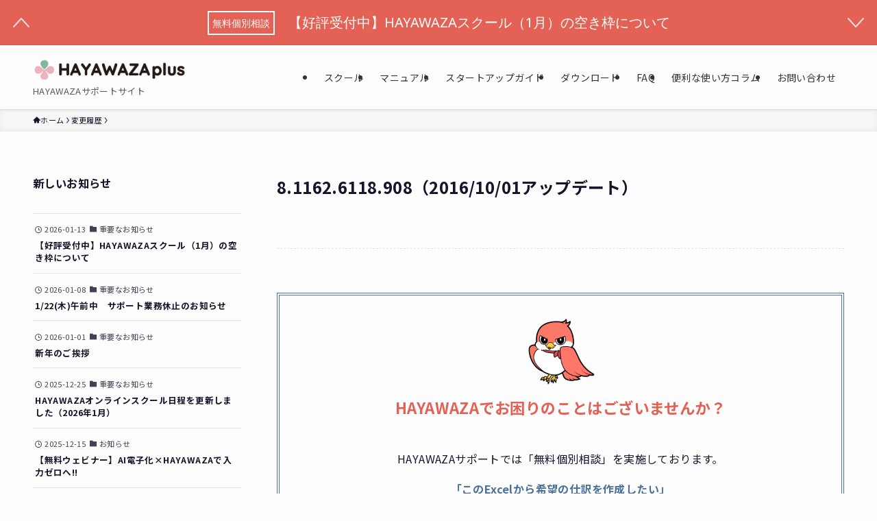

--- FILE ---
content_type: text/html; charset=UTF-8
request_url: https://hayawaza.plus/history/1158/
body_size: 100959
content:
<!DOCTYPE html>
<html lang="ja" data-loaded="false" data-scrolled="false" data-spmenu="closed">
<head>
<meta charset="utf-8">
<meta name="format-detection" content="telephone=no">
<meta http-equiv="X-UA-Compatible" content="IE=edge">
<meta name="viewport" content="width=device-width, viewport-fit=cover">
<title>8.1162.6118.908（2016/10/01アップデート） | HAYAWAZAplus</title>
<meta name='robots' content='max-image-preview:large' />
	<style>img:is([sizes="auto" i], [sizes^="auto," i]) { contain-intrinsic-size: 3000px 1500px }</style>
	<link rel="alternate" type="application/rss+xml" title="HAYAWAZAplus &raquo; フィード" href="https://hayawaza.plus/feed/" />
<link rel="alternate" type="application/rss+xml" title="HAYAWAZAplus &raquo; コメントフィード" href="https://hayawaza.plus/comments/feed/" />

<!-- SEO SIMPLE PACK 3.6.2 -->
<meta name="robots" content="noindex">
<link rel="canonical" href="https://hayawaza.plus/history/1158/">
<meta property="og:locale" content="ja_JP">
<meta property="og:type" content="article">
<meta property="og:image" content="https://hayawaza.plus/wp/wp-content/uploads/2024/06/ec-plus.png">
<meta property="og:title" content="8.1162.6118.908（2016/10/01アップデート） | HAYAWAZAplus">
<meta property="og:url" content="https://hayawaza.plus/history/1158/">
<meta property="og:site_name" content="HAYAWAZAplus">
<meta name="twitter:card" content="summary_large_image">
<meta name="twitter:site" content="hayawazaplus">
<!-- Google Analytics (gtag.js) -->
<script async src="https://www.googletagmanager.com/gtag/js?id=G-3GN3W0FSNT"></script>
<script>
	window.dataLayer = window.dataLayer || [];
	function gtag(){dataLayer.push(arguments);}
	gtag("js", new Date());
	gtag("config", "G-3GN3W0FSNT");
</script>
	<!-- / SEO SIMPLE PACK -->

<link rel='stylesheet' id='wp-block-library-css' href='https://hayawaza.plus/wp/wp-includes/css/dist/block-library/style.min.css?ver=6.8.3' type='text/css' media='all' />
<link rel='stylesheet' id='swell-icons-css' href='https://hayawaza.plus/wp/wp-content/themes/swell/build/css/swell-icons.css?ver=2.14.0' type='text/css' media='all' />
<link rel='stylesheet' id='main_style-css' href='https://hayawaza.plus/wp/wp-content/themes/swell/build/css/main.css?ver=2.14.0' type='text/css' media='all' />
<link rel='stylesheet' id='swell_blocks-css' href='https://hayawaza.plus/wp/wp-content/themes/swell/build/css/blocks.css?ver=2.14.0' type='text/css' media='all' />
<style id='swell_custom-inline-css' type='text/css'>
:root{--swl-fz--content:4vw;--swl-letter_spacing:.025em;--swl-font_family:"Noto Sans JP", sans-serif;--swl-font_weight:400;--color_main:#4b709a;--color_text:#14142b;--color_link:#ec6a52;--color_htag:#4b709a;--color_bg:#fdfdfd;--color_gradient1:#d8ffff;--color_gradient2:#87e7ff;--color_main_thin:rgba(94, 140, 193, 0.05 );--color_main_dark:rgba(56, 84, 116, 1 );--color_list_check:#4b709a;--color_list_num:#4b709a;--color_list_good:#86dd7b;--color_list_triangle:#f4e03a;--color_list_bad:#f36060;--color_faq_q:#d55656;--color_faq_a:#6599b7;--color_icon_good:#3cd250;--color_icon_good_bg:#ecffe9;--color_icon_bad:#4b73eb;--color_icon_bad_bg:#eafaff;--color_icon_info:#f578b4;--color_icon_info_bg:#fff0fa;--color_icon_announce:#ffa537;--color_icon_announce_bg:#fff5f0;--color_icon_pen:#7a7a7a;--color_icon_pen_bg:#f7f7f7;--color_icon_book:#787364;--color_icon_book_bg:#f8f6ef;--color_icon_point:#ffa639;--color_icon_check:#86d67c;--color_icon_batsu:#f36060;--color_icon_hatena:#5295cc;--color_icon_caution:#f7da38;--color_icon_memo:#84878a;--color_deep01:#e36255;--color_deep02:#f3ce62;--color_deep03:#ec9a86;--color_deep04:#14142b;--color_pale01:#fff2f0;--color_pale02:#f3f8fd;--color_pale03:#f1f9ee;--color_pale04:#fdf9ee;--color_mark_blue:#b7e3ff;--color_mark_green:#bdf9c3;--color_mark_yellow:#fcf69f;--color_mark_orange:#ffddbc;--border01:solid 1px var(--color_main);--border02:double 4px var(--color_main);--border03:dashed 2px var(--color_border);--border04:solid 4px var(--color_gray);--card_posts_thumb_ratio:56.25%;--list_posts_thumb_ratio:61.805%;--big_posts_thumb_ratio:56.25%;--thumb_posts_thumb_ratio:61.805%;--blogcard_thumb_ratio:56.25%;--color_header_bg:#fdfdfd;--color_header_text:#333;--color_footer_bg:#fdfdfd;--color_footer_text:#333;--container_size:1200px;--article_size:900px;--logo_size_sp:48px;--logo_size_pc:40px;--logo_size_pcfix:32px;}.swl-cell-bg[data-icon="doubleCircle"]{--cell-icon-color:#ffc977}.swl-cell-bg[data-icon="circle"]{--cell-icon-color:#94e29c}.swl-cell-bg[data-icon="triangle"]{--cell-icon-color:#eeda2f}.swl-cell-bg[data-icon="close"]{--cell-icon-color:#ec9191}.swl-cell-bg[data-icon="hatena"]{--cell-icon-color:#93c9da}.swl-cell-bg[data-icon="check"]{--cell-icon-color:#94e29c}.swl-cell-bg[data-icon="line"]{--cell-icon-color:#9b9b9b}.cap_box[data-colset="col1"]{--capbox-color:#f59b5f;--capbox-color--bg:#fff8eb}.cap_box[data-colset="col2"]{--capbox-color:#5fb9f5;--capbox-color--bg:#edf5ff}.cap_box[data-colset="col3"]{--capbox-color:#2fcd90;--capbox-color--bg:#eafaf2}.red_{--the-btn-color:#e36255;--the-btn-color2:#ffbc49;--the-solid-shadow: rgba(170, 74, 64, 1 )}.blue_{--the-btn-color:#35c191;--the-btn-color2:#35eaff;--the-solid-shadow: rgba(40, 145, 109, 1 )}.green_{--the-btn-color:#f49953;--the-btn-color2:#7bf7bd;--the-solid-shadow: rgba(183, 115, 62, 1 )}.is-style-btn_normal{--the-btn-radius:80px}.is-style-btn_solid{--the-btn-radius:80px}.is-style-btn_shiny{--the-btn-radius:80px}.is-style-btn_line{--the-btn-radius:80px}.post_content blockquote{padding:1.5em 2em 1.5em 3em}.post_content blockquote::before{content:"";display:block;width:5px;height:calc(100% - 3em);top:1.5em;left:1.5em;border-left:solid 1px rgba(180,180,180,.75);border-right:solid 1px rgba(180,180,180,.75);}.mark_blue{background:-webkit-linear-gradient(transparent 64%,var(--color_mark_blue) 0%);background:linear-gradient(transparent 64%,var(--color_mark_blue) 0%)}.mark_green{background:-webkit-linear-gradient(transparent 64%,var(--color_mark_green) 0%);background:linear-gradient(transparent 64%,var(--color_mark_green) 0%)}.mark_yellow{background:-webkit-linear-gradient(transparent 64%,var(--color_mark_yellow) 0%);background:linear-gradient(transparent 64%,var(--color_mark_yellow) 0%)}.mark_orange{background:-webkit-linear-gradient(transparent 64%,var(--color_mark_orange) 0%);background:linear-gradient(transparent 64%,var(--color_mark_orange) 0%)}[class*="is-style-icon_"]{color:#333;border-width:0}[class*="is-style-big_icon_"]{border-width:2px;border-style:solid}[data-col="gray"] .c-balloon__text{background:#f7f7f7;border-color:#ccc}[data-col="gray"] .c-balloon__before{border-right-color:#f7f7f7}[data-col="green"] .c-balloon__text{background:#d1f8c2;border-color:#9ddd93}[data-col="green"] .c-balloon__before{border-right-color:#d1f8c2}[data-col="blue"] .c-balloon__text{background:#e2f6ff;border-color:#93d2f0}[data-col="blue"] .c-balloon__before{border-right-color:#e2f6ff}[data-col="red"] .c-balloon__text{background:#ffebeb;border-color:#f48789}[data-col="red"] .c-balloon__before{border-right-color:#ffebeb}[data-col="yellow"] .c-balloon__text{background:#f9f7d2;border-color:#fbe593}[data-col="yellow"] .c-balloon__before{border-right-color:#f9f7d2}.-type-list2 .p-postList__body::after,.-type-big .p-postList__body::after{content: "READ MORE »";}.c-postThumb__cat{background-color:#4b709a;color:#fff;background-image: repeating-linear-gradient(-45deg,rgba(255,255,255,.1),rgba(255,255,255,.1) 6px,transparent 6px,transparent 12px)}.post_content h2:where(:not([class^="swell-block-"]):not(.faq_q):not(.p-postList__title)){background:var(--color_htag);padding:.75em 1em;color:#fff}.post_content h2:where(:not([class^="swell-block-"]):not(.faq_q):not(.p-postList__title))::before{position:absolute;display:block;pointer-events:none;content:"";top:-4px;left:0;width:100%;height:calc(100% + 4px);box-sizing:content-box;border-top:solid 2px var(--color_htag);border-bottom:solid 2px var(--color_htag)}.post_content h3:where(:not([class^="swell-block-"]):not(.faq_q):not(.p-postList__title)){padding:0 .5em .5em}.post_content h3:where(:not([class^="swell-block-"]):not(.faq_q):not(.p-postList__title))::before{content:"";width:100%;height:2px;background: repeating-linear-gradient(90deg, var(--color_htag) 0%, var(--color_htag) 29.3%, rgba(150,150,150,.2) 29.3%, rgba(150,150,150,.2) 100%)}.post_content h4:where(:not([class^="swell-block-"]):not(.faq_q):not(.p-postList__title)){padding:0 0 0 16px;border-left:solid 2px var(--color_htag)}.l-header{box-shadow: 0 1px 4px rgba(0,0,0,.12)}.l-header__menuBtn{order:1}.l-header__customBtn{order:3}.c-gnav a::after{background:var(--color_main);width:100%;height:2px;transform:scaleX(0)}.p-spHeadMenu .menu-item.-current{border-bottom-color:var(--color_main)}.c-gnav > li:hover > a::after,.c-gnav > .-current > a::after{transform: scaleX(1)}.c-gnav .sub-menu{color:#333;background:#fff}#pagetop{border-radius:50%}.c-widget__title.-spmenu{padding:.5em .75em;border-radius:var(--swl-radius--2, 0px);background:var(--color_main);color:#fff;}.c-widget__title.-footer{padding:.5em}.c-widget__title.-footer::before{content:"";bottom:0;left:0;width:40%;z-index:1;background:var(--color_main)}.c-widget__title.-footer::after{content:"";bottom:0;left:0;width:100%;background:var(--color_border)}.c-secTitle{border-left:solid 2px var(--color_main);padding:0em .75em}.p-spMenu{color:#333}.p-spMenu__inner::before{background:#fdfdfd;opacity:1}.p-spMenu__overlay{background:#000;opacity:0.6}[class*="page-numbers"]{color:#fff;background-color:#dedede}.l-topTitleArea.c-filterLayer::before{background-color:#000;opacity:0.2;content:""}@media screen and (min-width: 960px){:root{}#main_content{order:2}#sidebar{order:1}}@media screen and (max-width: 959px){:root{}.l-header__logo{order:2;text-align:center}}@media screen and (min-width: 600px){:root{--swl-fz--content:16px;}}@media screen and (max-width: 599px){:root{}}@media (min-width: 1108px) {.alignwide{left:-100px;width:calc(100% + 200px);}}@media (max-width: 1108px) {.-sidebar-off .swell-block-fullWide__inner.l-container .alignwide{left:0px;width:100%;}}.is-style-btn_normal a,.is-style-btn_shiny a{box-shadow:var(--swl-btn_shadow)}.c-shareBtns__btn,.is-style-balloon>.c-tabList .c-tabList__button,.p-snsCta,[class*=page-numbers]{box-shadow:var(--swl-box_shadow)}.p-articleThumb__img,.p-articleThumb__youtube{box-shadow:var(--swl-img_shadow)}.p-pickupBanners__item .c-bannerLink,.p-postList__thumb{box-shadow:0 2px 8px rgba(0,0,0,.1),0 4px 4px -4px rgba(0,0,0,.1)}.p-postList.-w-ranking li:before{background-image:repeating-linear-gradient(-45deg,hsla(0,0%,100%,.1),hsla(0,0%,100%,.1) 6px,transparent 0,transparent 12px);box-shadow:1px 1px 4px rgba(0,0,0,.2)}@media (min-width:960px){.-series .l-header__inner{align-items:stretch;display:flex}.-series .l-header__logo{align-items:center;display:flex;flex-wrap:wrap;margin-right:24px;padding:16px 0}.-series .l-header__logo .c-catchphrase{font-size:13px;padding:4px 0}.-series .c-headLogo{margin-right:16px}.-series-right .l-header__inner{justify-content:space-between}.-series-right .c-gnavWrap{margin-left:auto}.-series-right .w-header{margin-left:12px}.-series-left .w-header{margin-left:auto}}@media (min-width:960px) and (min-width:600px){.-series .c-headLogo{max-width:400px}}.c-submenuToggleBtn:after{content:"";height:100%;left:0;position:absolute;top:0;width:100%;z-index:0}.c-submenuToggleBtn{cursor:pointer;display:block;height:2em;line-height:2;position:absolute;right:8px;text-align:center;top:50%;-webkit-transform:translateY(-50%);transform:translateY(-50%);width:2em;z-index:1}.c-submenuToggleBtn:before{content:"\e910";display:inline-block;font-family:icomoon;font-size:14px;transition:-webkit-transform .25s;transition:transform .25s;transition:transform .25s,-webkit-transform .25s}.c-submenuToggleBtn:after{border:1px solid;opacity:.15;transition:background-color .25s}.c-submenuToggleBtn.is-opened:before{-webkit-transform:rotate(-180deg);transform:rotate(-180deg)}.widget_categories>ul>.cat-item>a,.wp-block-categories-list>li>a{padding-left:1.75em}.c-listMenu a{padding:.75em .5em;position:relative}.c-gnav .sub-menu a:not(:last-child),.c-listMenu a:not(:last-child){padding-right:40px}.c-gnav .sub-menu .sub-menu{box-shadow:none}.c-gnav .sub-menu .sub-menu,.c-listMenu .children,.c-listMenu .sub-menu{height:0;margin:0;opacity:0;overflow:hidden;position:relative;transition:.25s}.c-gnav .sub-menu .sub-menu.is-opened,.c-listMenu .children.is-opened,.c-listMenu .sub-menu.is-opened{height:auto;opacity:1;visibility:visible}.c-gnav .sub-menu .sub-menu a,.c-listMenu .children a,.c-listMenu .sub-menu a{font-size:.9em;padding-left:1.5em}.c-gnav .sub-menu .sub-menu ul a,.c-listMenu .children ul a,.c-listMenu .sub-menu ul a{padding-left:2.25em}@media (min-width:600px){.c-submenuToggleBtn{height:28px;line-height:28px;transition:background-color .25s;width:28px}}@media (min-width:960px){.c-submenuToggleBtn:hover:after{background-color:currentcolor}}:root{--color_content_bg:var(--color_bg);}.c-widget__title.-side{padding:.5em}.c-widget__title.-side::before{content:"";bottom:0;left:0;width:40%;z-index:1;background:var(--color_main)}.c-widget__title.-side::after{content:"";bottom:0;left:0;width:100%;background:var(--color_border)}.c-shareBtns__item:not(:last-child){margin-right:4px}.c-shareBtns__btn{padding:8px 0}.single.-index-off .w-beforeToc{display:none}@media screen and (min-width: 960px){:root{}.single .c-postTitle__date{display:none}}@media screen and (max-width: 959px){:root{}.single .c-postTitle__date{display:none}}@media screen and (min-width: 600px){:root{}}@media screen and (max-width: 599px){:root{}}.swell-block-fullWide__inner.l-container{--swl-fw_inner_pad:var(--swl-pad_container,0px)}@media (min-width:960px){.-sidebar-on .l-content .alignfull,.-sidebar-on .l-content .alignwide{left:-16px;width:calc(100% + 32px)}.swell-block-fullWide__inner.l-article{--swl-fw_inner_pad:var(--swl-pad_post_content,0px)}.-sidebar-on .swell-block-fullWide__inner .alignwide{left:0;width:100%}.-sidebar-on .swell-block-fullWide__inner .alignfull{left:calc(0px - var(--swl-fw_inner_pad, 0))!important;margin-left:0!important;margin-right:0!important;width:calc(100% + var(--swl-fw_inner_pad, 0)*2)!important}}.p-relatedPosts .p-postList__item{margin-bottom:1.5em}.p-relatedPosts .p-postList__times,.p-relatedPosts .p-postList__times>:last-child{margin-right:0}@media (min-width:600px){.p-relatedPosts .p-postList__item{width:33.33333%}}@media screen and (min-width:600px) and (max-width:1239px){.p-relatedPosts .p-postList__item:nth-child(7),.p-relatedPosts .p-postList__item:nth-child(8){display:none}}@media screen and (min-width:1240px){.p-relatedPosts .p-postList__item{width:25%}}.-index-off .p-toc,.swell-toc-placeholder:empty{display:none}.p-toc.-modal{height:100%;margin:0;overflow-y:auto;padding:0}#main_content .p-toc{border-radius:var(--swl-radius--2,0);margin:4em auto;max-width:800px}#sidebar .p-toc{margin-top:-.5em}.p-toc .__pn:before{content:none!important;counter-increment:none}.p-toc .__prev{margin:0 0 1em}.p-toc .__next{margin:1em 0 0}.p-toc.is-omitted:not([data-omit=ct]) [data-level="2"] .p-toc__childList{height:0;margin-bottom:-.5em;visibility:hidden}.p-toc.is-omitted:not([data-omit=nest]){position:relative}.p-toc.is-omitted:not([data-omit=nest]):before{background:linear-gradient(hsla(0,0%,100%,0),var(--color_bg));bottom:5em;content:"";height:4em;left:0;opacity:.75;pointer-events:none;position:absolute;width:100%;z-index:1}.p-toc.is-omitted:not([data-omit=nest]):after{background:var(--color_bg);bottom:0;content:"";height:5em;left:0;opacity:.75;position:absolute;width:100%;z-index:1}.p-toc.is-omitted:not([data-omit=nest]) .__next,.p-toc.is-omitted:not([data-omit=nest]) [data-omit="1"]{display:none}.p-toc .p-toc__expandBtn{background-color:#f7f7f7;border:rgba(0,0,0,.2);border-radius:5em;box-shadow:0 0 0 1px #bbb;color:#333;display:block;font-size:14px;line-height:1.5;margin:.75em auto 0;min-width:6em;padding:.5em 1em;position:relative;transition:box-shadow .25s;z-index:2}.p-toc[data-omit=nest] .p-toc__expandBtn{display:inline-block;font-size:13px;margin:0 0 0 1.25em;padding:.5em .75em}.p-toc:not([data-omit=nest]) .p-toc__expandBtn:after,.p-toc:not([data-omit=nest]) .p-toc__expandBtn:before{border-top-color:inherit;border-top-style:dotted;border-top-width:3px;content:"";display:block;height:1px;position:absolute;top:calc(50% - 1px);transition:border-color .25s;width:100%;width:22px}.p-toc:not([data-omit=nest]) .p-toc__expandBtn:before{right:calc(100% + 1em)}.p-toc:not([data-omit=nest]) .p-toc__expandBtn:after{left:calc(100% + 1em)}.p-toc.is-expanded .p-toc__expandBtn{border-color:transparent}.p-toc__ttl{display:block;font-size:1.2em;line-height:1;position:relative;text-align:center}.p-toc__ttl:before{content:"\e918";display:inline-block;font-family:icomoon;margin-right:.5em;padding-bottom:2px;vertical-align:middle}#index_modal .p-toc__ttl{margin-bottom:.5em}.p-toc__list li{line-height:1.6}.p-toc__list>li+li{margin-top:.5em}.p-toc__list .p-toc__childList{padding-left:.5em}.p-toc__list [data-level="3"]{font-size:.9em}.p-toc__list .mininote{display:none}.post_content .p-toc__list{padding-left:0}#sidebar .p-toc__list{margin-bottom:0}#sidebar .p-toc__list .p-toc__childList{padding-left:0}.p-toc__link{color:inherit;font-size:inherit;text-decoration:none}.p-toc__link:hover{opacity:.8}.p-toc.-border{border-bottom:2px solid var(--color_main);border-top:2px solid var(--color_main);padding:1.75em .5em 1.5em}.p-toc.-border .p-toc__ttl{margin-bottom:.75em}@media (min-width:960px){#main_content .p-toc{width:92%}}@media (hover:hover){.p-toc .p-toc__expandBtn:hover{border-color:transparent;box-shadow:0 0 0 2px currentcolor}}@media (min-width:600px){.p-toc.-border{padding:1.75em 1em 1.5em}}
</style>
<link rel='stylesheet' id='swell-parts/footer-css' href='https://hayawaza.plus/wp/wp-content/themes/swell/build/css/modules/parts/footer.css?ver=2.14.0' type='text/css' media='all' />
<link rel='stylesheet' id='swell-page/single-css' href='https://hayawaza.plus/wp/wp-content/themes/swell/build/css/modules/page/single.css?ver=2.14.0' type='text/css' media='all' />
<style id='classic-theme-styles-inline-css' type='text/css'>
/*! This file is auto-generated */
.wp-block-button__link{color:#fff;background-color:#32373c;border-radius:9999px;box-shadow:none;text-decoration:none;padding:calc(.667em + 2px) calc(1.333em + 2px);font-size:1.125em}.wp-block-file__button{background:#32373c;color:#fff;text-decoration:none}
</style>
<style id='global-styles-inline-css' type='text/css'>
:root{--wp--preset--aspect-ratio--square: 1;--wp--preset--aspect-ratio--4-3: 4/3;--wp--preset--aspect-ratio--3-4: 3/4;--wp--preset--aspect-ratio--3-2: 3/2;--wp--preset--aspect-ratio--2-3: 2/3;--wp--preset--aspect-ratio--16-9: 16/9;--wp--preset--aspect-ratio--9-16: 9/16;--wp--preset--color--black: #000;--wp--preset--color--cyan-bluish-gray: #abb8c3;--wp--preset--color--white: #fff;--wp--preset--color--pale-pink: #f78da7;--wp--preset--color--vivid-red: #cf2e2e;--wp--preset--color--luminous-vivid-orange: #ff6900;--wp--preset--color--luminous-vivid-amber: #fcb900;--wp--preset--color--light-green-cyan: #7bdcb5;--wp--preset--color--vivid-green-cyan: #00d084;--wp--preset--color--pale-cyan-blue: #8ed1fc;--wp--preset--color--vivid-cyan-blue: #0693e3;--wp--preset--color--vivid-purple: #9b51e0;--wp--preset--color--swl-main: var(--color_main);--wp--preset--color--swl-main-thin: var(--color_main_thin);--wp--preset--color--swl-gray: var(--color_gray);--wp--preset--color--swl-deep-01: var(--color_deep01);--wp--preset--color--swl-deep-02: var(--color_deep02);--wp--preset--color--swl-deep-03: var(--color_deep03);--wp--preset--color--swl-deep-04: var(--color_deep04);--wp--preset--color--swl-pale-01: var(--color_pale01);--wp--preset--color--swl-pale-02: var(--color_pale02);--wp--preset--color--swl-pale-03: var(--color_pale03);--wp--preset--color--swl-pale-04: var(--color_pale04);--wp--preset--gradient--vivid-cyan-blue-to-vivid-purple: linear-gradient(135deg,rgba(6,147,227,1) 0%,rgb(155,81,224) 100%);--wp--preset--gradient--light-green-cyan-to-vivid-green-cyan: linear-gradient(135deg,rgb(122,220,180) 0%,rgb(0,208,130) 100%);--wp--preset--gradient--luminous-vivid-amber-to-luminous-vivid-orange: linear-gradient(135deg,rgba(252,185,0,1) 0%,rgba(255,105,0,1) 100%);--wp--preset--gradient--luminous-vivid-orange-to-vivid-red: linear-gradient(135deg,rgba(255,105,0,1) 0%,rgb(207,46,46) 100%);--wp--preset--gradient--very-light-gray-to-cyan-bluish-gray: linear-gradient(135deg,rgb(238,238,238) 0%,rgb(169,184,195) 100%);--wp--preset--gradient--cool-to-warm-spectrum: linear-gradient(135deg,rgb(74,234,220) 0%,rgb(151,120,209) 20%,rgb(207,42,186) 40%,rgb(238,44,130) 60%,rgb(251,105,98) 80%,rgb(254,248,76) 100%);--wp--preset--gradient--blush-light-purple: linear-gradient(135deg,rgb(255,206,236) 0%,rgb(152,150,240) 100%);--wp--preset--gradient--blush-bordeaux: linear-gradient(135deg,rgb(254,205,165) 0%,rgb(254,45,45) 50%,rgb(107,0,62) 100%);--wp--preset--gradient--luminous-dusk: linear-gradient(135deg,rgb(255,203,112) 0%,rgb(199,81,192) 50%,rgb(65,88,208) 100%);--wp--preset--gradient--pale-ocean: linear-gradient(135deg,rgb(255,245,203) 0%,rgb(182,227,212) 50%,rgb(51,167,181) 100%);--wp--preset--gradient--electric-grass: linear-gradient(135deg,rgb(202,248,128) 0%,rgb(113,206,126) 100%);--wp--preset--gradient--midnight: linear-gradient(135deg,rgb(2,3,129) 0%,rgb(40,116,252) 100%);--wp--preset--font-size--small: 0.9em;--wp--preset--font-size--medium: 1.1em;--wp--preset--font-size--large: 1.25em;--wp--preset--font-size--x-large: 42px;--wp--preset--font-size--xs: 0.75em;--wp--preset--font-size--huge: 1.6em;--wp--preset--spacing--20: 0.44rem;--wp--preset--spacing--30: 0.67rem;--wp--preset--spacing--40: 1rem;--wp--preset--spacing--50: 1.5rem;--wp--preset--spacing--60: 2.25rem;--wp--preset--spacing--70: 3.38rem;--wp--preset--spacing--80: 5.06rem;--wp--preset--shadow--natural: 6px 6px 9px rgba(0, 0, 0, 0.2);--wp--preset--shadow--deep: 12px 12px 50px rgba(0, 0, 0, 0.4);--wp--preset--shadow--sharp: 6px 6px 0px rgba(0, 0, 0, 0.2);--wp--preset--shadow--outlined: 6px 6px 0px -3px rgba(255, 255, 255, 1), 6px 6px rgba(0, 0, 0, 1);--wp--preset--shadow--crisp: 6px 6px 0px rgba(0, 0, 0, 1);}:where(.is-layout-flex){gap: 0.5em;}:where(.is-layout-grid){gap: 0.5em;}body .is-layout-flex{display: flex;}.is-layout-flex{flex-wrap: wrap;align-items: center;}.is-layout-flex > :is(*, div){margin: 0;}body .is-layout-grid{display: grid;}.is-layout-grid > :is(*, div){margin: 0;}:where(.wp-block-columns.is-layout-flex){gap: 2em;}:where(.wp-block-columns.is-layout-grid){gap: 2em;}:where(.wp-block-post-template.is-layout-flex){gap: 1.25em;}:where(.wp-block-post-template.is-layout-grid){gap: 1.25em;}.has-black-color{color: var(--wp--preset--color--black) !important;}.has-cyan-bluish-gray-color{color: var(--wp--preset--color--cyan-bluish-gray) !important;}.has-white-color{color: var(--wp--preset--color--white) !important;}.has-pale-pink-color{color: var(--wp--preset--color--pale-pink) !important;}.has-vivid-red-color{color: var(--wp--preset--color--vivid-red) !important;}.has-luminous-vivid-orange-color{color: var(--wp--preset--color--luminous-vivid-orange) !important;}.has-luminous-vivid-amber-color{color: var(--wp--preset--color--luminous-vivid-amber) !important;}.has-light-green-cyan-color{color: var(--wp--preset--color--light-green-cyan) !important;}.has-vivid-green-cyan-color{color: var(--wp--preset--color--vivid-green-cyan) !important;}.has-pale-cyan-blue-color{color: var(--wp--preset--color--pale-cyan-blue) !important;}.has-vivid-cyan-blue-color{color: var(--wp--preset--color--vivid-cyan-blue) !important;}.has-vivid-purple-color{color: var(--wp--preset--color--vivid-purple) !important;}.has-black-background-color{background-color: var(--wp--preset--color--black) !important;}.has-cyan-bluish-gray-background-color{background-color: var(--wp--preset--color--cyan-bluish-gray) !important;}.has-white-background-color{background-color: var(--wp--preset--color--white) !important;}.has-pale-pink-background-color{background-color: var(--wp--preset--color--pale-pink) !important;}.has-vivid-red-background-color{background-color: var(--wp--preset--color--vivid-red) !important;}.has-luminous-vivid-orange-background-color{background-color: var(--wp--preset--color--luminous-vivid-orange) !important;}.has-luminous-vivid-amber-background-color{background-color: var(--wp--preset--color--luminous-vivid-amber) !important;}.has-light-green-cyan-background-color{background-color: var(--wp--preset--color--light-green-cyan) !important;}.has-vivid-green-cyan-background-color{background-color: var(--wp--preset--color--vivid-green-cyan) !important;}.has-pale-cyan-blue-background-color{background-color: var(--wp--preset--color--pale-cyan-blue) !important;}.has-vivid-cyan-blue-background-color{background-color: var(--wp--preset--color--vivid-cyan-blue) !important;}.has-vivid-purple-background-color{background-color: var(--wp--preset--color--vivid-purple) !important;}.has-black-border-color{border-color: var(--wp--preset--color--black) !important;}.has-cyan-bluish-gray-border-color{border-color: var(--wp--preset--color--cyan-bluish-gray) !important;}.has-white-border-color{border-color: var(--wp--preset--color--white) !important;}.has-pale-pink-border-color{border-color: var(--wp--preset--color--pale-pink) !important;}.has-vivid-red-border-color{border-color: var(--wp--preset--color--vivid-red) !important;}.has-luminous-vivid-orange-border-color{border-color: var(--wp--preset--color--luminous-vivid-orange) !important;}.has-luminous-vivid-amber-border-color{border-color: var(--wp--preset--color--luminous-vivid-amber) !important;}.has-light-green-cyan-border-color{border-color: var(--wp--preset--color--light-green-cyan) !important;}.has-vivid-green-cyan-border-color{border-color: var(--wp--preset--color--vivid-green-cyan) !important;}.has-pale-cyan-blue-border-color{border-color: var(--wp--preset--color--pale-cyan-blue) !important;}.has-vivid-cyan-blue-border-color{border-color: var(--wp--preset--color--vivid-cyan-blue) !important;}.has-vivid-purple-border-color{border-color: var(--wp--preset--color--vivid-purple) !important;}.has-vivid-cyan-blue-to-vivid-purple-gradient-background{background: var(--wp--preset--gradient--vivid-cyan-blue-to-vivid-purple) !important;}.has-light-green-cyan-to-vivid-green-cyan-gradient-background{background: var(--wp--preset--gradient--light-green-cyan-to-vivid-green-cyan) !important;}.has-luminous-vivid-amber-to-luminous-vivid-orange-gradient-background{background: var(--wp--preset--gradient--luminous-vivid-amber-to-luminous-vivid-orange) !important;}.has-luminous-vivid-orange-to-vivid-red-gradient-background{background: var(--wp--preset--gradient--luminous-vivid-orange-to-vivid-red) !important;}.has-very-light-gray-to-cyan-bluish-gray-gradient-background{background: var(--wp--preset--gradient--very-light-gray-to-cyan-bluish-gray) !important;}.has-cool-to-warm-spectrum-gradient-background{background: var(--wp--preset--gradient--cool-to-warm-spectrum) !important;}.has-blush-light-purple-gradient-background{background: var(--wp--preset--gradient--blush-light-purple) !important;}.has-blush-bordeaux-gradient-background{background: var(--wp--preset--gradient--blush-bordeaux) !important;}.has-luminous-dusk-gradient-background{background: var(--wp--preset--gradient--luminous-dusk) !important;}.has-pale-ocean-gradient-background{background: var(--wp--preset--gradient--pale-ocean) !important;}.has-electric-grass-gradient-background{background: var(--wp--preset--gradient--electric-grass) !important;}.has-midnight-gradient-background{background: var(--wp--preset--gradient--midnight) !important;}.has-small-font-size{font-size: var(--wp--preset--font-size--small) !important;}.has-medium-font-size{font-size: var(--wp--preset--font-size--medium) !important;}.has-large-font-size{font-size: var(--wp--preset--font-size--large) !important;}.has-x-large-font-size{font-size: var(--wp--preset--font-size--x-large) !important;}
:where(.wp-block-post-template.is-layout-flex){gap: 1.25em;}:where(.wp-block-post-template.is-layout-grid){gap: 1.25em;}
:where(.wp-block-columns.is-layout-flex){gap: 2em;}:where(.wp-block-columns.is-layout-grid){gap: 2em;}
:root :where(.wp-block-pullquote){font-size: 1.5em;line-height: 1.6;}
</style>
<link rel='stylesheet' id='dnd-upload-cf7-css' href='https://hayawaza.plus/wp/wp-content/plugins/drag-and-drop-multiple-file-upload-contact-form-7/assets/css/dnd-upload-cf7.css?ver=1.3.9.2' type='text/css' media='all' />
<link rel='stylesheet' id='contact-form-7-css' href='https://hayawaza.plus/wp/wp-content/plugins/contact-form-7/includes/css/styles.css?ver=6.1.4' type='text/css' media='all' />
<link rel='stylesheet' id='wpcf7-redirect-script-frontend-css' href='https://hayawaza.plus/wp/wp-content/plugins/wpcf7-redirect/build/assets/frontend-script.css?ver=2c532d7e2be36f6af233' type='text/css' media='all' />
<link rel='stylesheet' id='child_style-css' href='https://hayawaza.plus/wp/wp-content/themes/swell_child/style.css?ver=2025051481353' type='text/css' media='all' />
<link rel="stylesheet" type="text/css" href="https://hayawaza.plus/wp/wp-content/plugins/smart-slider-3/Public/SmartSlider3/Application/Frontend/Assets/dist/smartslider.min.css?ver=667fb12b" media="all">
<link rel="stylesheet" type="text/css" href="https://fonts.googleapis.com/css?display=swap&amp;family=Noto+Sans%3A300%2C400" media="all">
<style data-related="n2-ss-5">div#n2-ss-5 .n2-ss-slider-1{display:grid;position:relative;}div#n2-ss-5 .n2-ss-slider-2{display:grid;position:relative;overflow:hidden;padding:0px 0px 0px 0px;border:0px solid RGBA(62,62,62,1);border-radius:0px;background-clip:padding-box;background-repeat:repeat;background-position:50% 50%;background-size:cover;background-attachment:scroll;z-index:1;}div#n2-ss-5:not(.n2-ss-loaded) .n2-ss-slider-2{background-image:none !important;}div#n2-ss-5 .n2-ss-slider-3{display:grid;grid-template-areas:'cover';position:relative;overflow:hidden;z-index:10;}div#n2-ss-5 .n2-ss-slider-3 > *{grid-area:cover;}div#n2-ss-5 .n2-ss-slide-backgrounds,div#n2-ss-5 .n2-ss-slider-3 > .n2-ss-divider{position:relative;}div#n2-ss-5 .n2-ss-slide-backgrounds{z-index:10;}div#n2-ss-5 .n2-ss-slide-backgrounds > *{overflow:hidden;}div#n2-ss-5 .n2-ss-slide-background{transform:translateX(-100000px);}div#n2-ss-5 .n2-ss-slider-4{place-self:center;position:relative;width:100%;height:100%;z-index:20;display:grid;grid-template-areas:'slide';}div#n2-ss-5 .n2-ss-slider-4 > *{grid-area:slide;}div#n2-ss-5.n2-ss-full-page--constrain-ratio .n2-ss-slider-4{height:auto;}div#n2-ss-5 .n2-ss-slide{display:grid;place-items:center;grid-auto-columns:100%;position:relative;z-index:20;-webkit-backface-visibility:hidden;transform:translateX(-100000px);}div#n2-ss-5 .n2-ss-slide{perspective:1500px;}div#n2-ss-5 .n2-ss-slide-active{z-index:21;}.n2-ss-background-animation{position:absolute;top:0;left:0;width:100%;height:100%;z-index:3;}div#n2-ss-5 .nextend-arrow{cursor:pointer;overflow:hidden;line-height:0 !important;z-index:18;-webkit-user-select:none;}div#n2-ss-5 .nextend-arrow img{position:relative;display:block;}div#n2-ss-5 .nextend-arrow img.n2-arrow-hover-img{display:none;}div#n2-ss-5 .nextend-arrow:FOCUS img.n2-arrow-hover-img,div#n2-ss-5 .nextend-arrow:HOVER img.n2-arrow-hover-img{display:inline;}div#n2-ss-5 .nextend-arrow:FOCUS img.n2-arrow-normal-img,div#n2-ss-5 .nextend-arrow:HOVER img.n2-arrow-normal-img{display:none;}div#n2-ss-5 .nextend-arrow-animated{overflow:hidden;}div#n2-ss-5 .nextend-arrow-animated > div{position:relative;}div#n2-ss-5 .nextend-arrow-animated .n2-active{position:absolute;}div#n2-ss-5 .nextend-arrow-animated-fade{transition:background 0.3s, opacity 0.4s;}div#n2-ss-5 .nextend-arrow-animated-horizontal > div{transition:all 0.4s;transform:none;}div#n2-ss-5 .nextend-arrow-animated-horizontal .n2-active{top:0;}div#n2-ss-5 .nextend-arrow-previous.nextend-arrow-animated-horizontal .n2-active{left:100%;}div#n2-ss-5 .nextend-arrow-next.nextend-arrow-animated-horizontal .n2-active{right:100%;}div#n2-ss-5 .nextend-arrow-previous.nextend-arrow-animated-horizontal:HOVER > div,div#n2-ss-5 .nextend-arrow-previous.nextend-arrow-animated-horizontal:FOCUS > div{transform:translateX(-100%);}div#n2-ss-5 .nextend-arrow-next.nextend-arrow-animated-horizontal:HOVER > div,div#n2-ss-5 .nextend-arrow-next.nextend-arrow-animated-horizontal:FOCUS > div{transform:translateX(100%);}div#n2-ss-5 .nextend-arrow-animated-vertical > div{transition:all 0.4s;transform:none;}div#n2-ss-5 .nextend-arrow-animated-vertical .n2-active{left:0;}div#n2-ss-5 .nextend-arrow-previous.nextend-arrow-animated-vertical .n2-active{top:100%;}div#n2-ss-5 .nextend-arrow-next.nextend-arrow-animated-vertical .n2-active{bottom:100%;}div#n2-ss-5 .nextend-arrow-previous.nextend-arrow-animated-vertical:HOVER > div,div#n2-ss-5 .nextend-arrow-previous.nextend-arrow-animated-vertical:FOCUS > div{transform:translateY(-100%);}div#n2-ss-5 .nextend-arrow-next.nextend-arrow-animated-vertical:HOVER > div,div#n2-ss-5 .nextend-arrow-next.nextend-arrow-animated-vertical:FOCUS > div{transform:translateY(100%);}div#n2-ss-5 .n-uc-zADOJ1Hn6Lse-inner{background-color:RGBA(227,98,85,1);}div#n2-ss-5 .n-uc-1451fc5ff1682-inner{border-width:0px 0px 0px 0px ;border-style:solid;border-color:RGBA(255,255,255,1);}div#n2-ss-5 .n-uc-1451fc5ff1682-inner:HOVER{border-width:0px 0px 0px 0px ;border-style:solid;border-color:RGBA(255,255,255,1);}div#n2-ss-5 .n-uc-1a7ae9243dfb9-inner{border-width:0px 0px 0px 0px ;border-style:solid;border-color:RGBA(255,255,255,1);}div#n2-ss-5 .n-uc-1a7ae9243dfb9-inner:HOVER{border-width:0px 0px 0px 0px ;border-style:solid;border-color:RGBA(255,255,255,1);}div#n2-ss-5 .n2-font-c85f804193bf261ba7b71eb0e67452f0-paragraph{font-family: 'Noto Sans';color: #ffffff;font-size:87.5%;text-shadow: none;line-height: 1.5;font-weight: normal;font-style: normal;text-decoration: none;text-align: center;letter-spacing: normal;word-spacing: normal;text-transform: none;font-weight: 400;}div#n2-ss-5 .n2-font-c85f804193bf261ba7b71eb0e67452f0-paragraph a, div#n2-ss-5 .n2-font-c85f804193bf261ba7b71eb0e67452f0-paragraph a:FOCUS{font-family: 'Noto Sans';color: #1890d7;font-size:100%;text-shadow: none;line-height: 1.5;font-weight: normal;font-style: normal;text-decoration: none;text-align: center;letter-spacing: normal;word-spacing: normal;text-transform: none;font-weight: 400;}div#n2-ss-5 .n2-font-c85f804193bf261ba7b71eb0e67452f0-paragraph a:HOVER, div#n2-ss-5 .n2-font-c85f804193bf261ba7b71eb0e67452f0-paragraph a:ACTIVE{font-family: 'Noto Sans';color: #1890d7;font-size:100%;text-shadow: none;line-height: 1.5;font-weight: normal;font-style: normal;text-decoration: none;text-align: center;letter-spacing: normal;word-spacing: normal;text-transform: none;font-weight: 400;}div#n2-ss-5 .n2-style-2abfdb0325d4d7f4cdf0a598f3f96b97-heading{background: RGBA(255,255,255,0);opacity:1;padding:5px 5px 5px 5px ;box-shadow: none;border: 2px solid RGBA(255,255,255,1);border-radius:0px;}div#n2-ss-5 .n-uc-11d3a4bc12e4e-inner{border-width:0px 0px 0px 0px ;border-style:solid;border-color:RGBA(255,255,255,1);}div#n2-ss-5 .n-uc-11d3a4bc12e4e-inner:HOVER{border-width:0px 0px 0px 0px ;border-style:solid;border-color:RGBA(255,255,255,1);}div#n2-ss-5 .n2-font-8f150e2363cfa3a8fcb9a1c2dedf4a66-hover{font-family: 'Noto Sans';color: #ffffff;font-size:125%;text-shadow: none;line-height: 1.8;font-weight: normal;font-style: normal;text-decoration: none;text-align: left;letter-spacing: normal;word-spacing: normal;text-transform: none;font-weight: 400;}div#n2-ss-5 .n2-style-f8293b450b12ef15d5c4ff97a617a3e3-heading{background: RGBA(255,255,255,0);opacity:1;padding:0px 0px 0px 0px ;box-shadow: none;border: 0px solid RGBA(0,0,0,1);border-radius:0px;}div#n2-ss-5 .n-uc-zADOJ1Hn6Lse1-inner{background-color:RGBA(227,98,85,1);}div#n2-ss-5 .n-uc-1451fc5ff16821-inner{border-width:0px 0px 0px 0px ;border-style:solid;border-color:RGBA(255,255,255,1);}div#n2-ss-5 .n-uc-1451fc5ff16821-inner:HOVER{border-width:0px 0px 0px 0px ;border-style:solid;border-color:RGBA(255,255,255,1);}div#n2-ss-5 .n-uc-1a7ae9243dfb91-inner{border-width:0px 0px 0px 0px ;border-style:solid;border-color:RGBA(255,255,255,1);}div#n2-ss-5 .n-uc-1a7ae9243dfb91-inner:HOVER{border-width:0px 0px 0px 0px ;border-style:solid;border-color:RGBA(255,255,255,1);}div#n2-ss-5 .n-uc-11d3a4bc12e4e1-inner{border-width:0px 0px 0px 0px ;border-style:solid;border-color:RGBA(255,255,255,1);}div#n2-ss-5 .n-uc-11d3a4bc12e4e1-inner:HOVER{border-width:0px 0px 0px 0px ;border-style:solid;border-color:RGBA(255,255,255,1);}div#n2-ss-5 .n-uc-zADOJ1Hn6Lse2-inner{background-color:RGBA(227,98,85,1);}div#n2-ss-5 .n-uc-1451fc5ff16822-inner{border-width:0px 0px 0px 0px ;border-style:solid;border-color:RGBA(255,255,255,1);}div#n2-ss-5 .n-uc-1451fc5ff16822-inner:HOVER{border-width:0px 0px 0px 0px ;border-style:solid;border-color:RGBA(255,255,255,1);}div#n2-ss-5 .n-uc-1a7ae9243dfb92-inner{border-width:0px 0px 0px 0px ;border-style:solid;border-color:RGBA(255,255,255,1);}div#n2-ss-5 .n-uc-1a7ae9243dfb92-inner:HOVER{border-width:0px 0px 0px 0px ;border-style:solid;border-color:RGBA(255,255,255,1);}div#n2-ss-5 .n-uc-11d3a4bc12e4e2-inner{border-width:0px 0px 0px 0px ;border-style:solid;border-color:RGBA(255,255,255,1);}div#n2-ss-5 .n-uc-11d3a4bc12e4e2-inner:HOVER{border-width:0px 0px 0px 0px ;border-style:solid;border-color:RGBA(255,255,255,1);}div#n2-ss-5 .n2-ss-slide-limiter{max-width:1920px;}div#n2-ss-5 .n-uc-PmU1k58kRuo0{padding:0px 0px 0px 0px}div#n2-ss-5 .n-uc-xemjdVPxvuJa-inner{padding:0px 0px 0px 0px;justify-content:flex-end}div#n2-ss-5 .n-uc-xemjdVPxvuJa{align-self:center;}div#n2-ss-5 .n-uc-zADOJ1Hn6Lse-inner{padding:0px 0px 0px 0px;text-align:center;--ssselfalign:center;}div#n2-ss-5 .n-uc-zADOJ1Hn6Lse-inner > .n2-ss-layer-row-inner{width:calc(100% + 21px);margin:-10px;flex-wrap:nowrap;}div#n2-ss-5 .n-uc-zADOJ1Hn6Lse-inner > .n2-ss-layer-row-inner > .n2-ss-layer[data-sstype="col"]{margin:10px}div#n2-ss-5 .n-uc-m7kFt7ikhVmV-inner{padding:5px 5px 5px 5px;text-align:center;--ssselfalign:center;;justify-content:flex-start}div#n2-ss-5 .n-uc-m7kFt7ikhVmV{width:100%}div#n2-ss-5 .n-uc-1451fc5ff1682-inner{padding:10px 10px 10px 10px;text-align:left;--ssselfalign:var(--ss-fs);}div#n2-ss-5 .n-uc-1451fc5ff1682-inner > .n2-ss-layer-row-inner{width:calc(100% + 21px);margin:-10px;flex-wrap:wrap;}div#n2-ss-5 .n-uc-1451fc5ff1682-inner > .n2-ss-layer-row-inner > .n2-ss-layer[data-sstype="col"]{margin:10px}div#n2-ss-5 .n-uc-1451fc5ff1682{max-width:1200px}div#n2-ss-5 .n-uc-1a7ae9243dfb9-inner{padding:0px 0px 0px 0px;justify-content:center}div#n2-ss-5 .n-uc-1a7ae9243dfb9{width:auto}div#n2-ss-5 .n-uc-KGC1rs9mHPDf{max-width:140px}div#n2-ss-5 .n-uc-11d3a4bc12e4e-inner{padding:0px 0px 0px 0px;justify-content:center}div#n2-ss-5 .n-uc-11d3a4bc12e4e{width:auto}div#n2-ss-5 .n-uc-UnGDJUCDfXus{max-width:855px}div#n2-ss-5 .n-uc-753mawaBoTtz1{padding:0px 0px 0px 0px}div#n2-ss-5 .n-uc-xemjdVPxvuJa1-inner{padding:0px 0px 0px 0px;justify-content:flex-end}div#n2-ss-5 .n-uc-xemjdVPxvuJa1{align-self:center;}div#n2-ss-5 .n-uc-zADOJ1Hn6Lse1-inner{padding:0px 0px 0px 0px;text-align:center;--ssselfalign:center;}div#n2-ss-5 .n-uc-zADOJ1Hn6Lse1-inner > .n2-ss-layer-row-inner{width:calc(100% + 21px);margin:-10px;flex-wrap:nowrap;}div#n2-ss-5 .n-uc-zADOJ1Hn6Lse1-inner > .n2-ss-layer-row-inner > .n2-ss-layer[data-sstype="col"]{margin:10px}div#n2-ss-5 .n-uc-m7kFt7ikhVmV1-inner{padding:5px 5px 5px 5px;text-align:center;--ssselfalign:center;;justify-content:flex-start}div#n2-ss-5 .n-uc-m7kFt7ikhVmV1{width:100%}div#n2-ss-5 .n-uc-1451fc5ff16821-inner{padding:10px 10px 10px 10px;text-align:left;--ssselfalign:var(--ss-fs);}div#n2-ss-5 .n-uc-1451fc5ff16821-inner > .n2-ss-layer-row-inner{width:calc(100% + 21px);margin:-10px;flex-wrap:wrap;}div#n2-ss-5 .n-uc-1451fc5ff16821-inner > .n2-ss-layer-row-inner > .n2-ss-layer[data-sstype="col"]{margin:10px}div#n2-ss-5 .n-uc-1451fc5ff16821{max-width:1200px}div#n2-ss-5 .n-uc-1a7ae9243dfb91-inner{padding:0px 0px 0px 0px;justify-content:center}div#n2-ss-5 .n-uc-1a7ae9243dfb91{width:auto}div#n2-ss-5 .n-uc-KGC1rs9mHPDf1{max-width:140px}div#n2-ss-5 .n-uc-11d3a4bc12e4e1-inner{padding:0px 0px 0px 0px;justify-content:center}div#n2-ss-5 .n-uc-11d3a4bc12e4e1{width:auto}div#n2-ss-5 .n-uc-UnGDJUCDfXus1{max-width:855px}div#n2-ss-5 .n-uc-wiDYPAt434Rl2{padding:0px 0px 0px 0px}div#n2-ss-5 .n-uc-xemjdVPxvuJa2-inner{padding:0px 0px 0px 0px;justify-content:flex-end}div#n2-ss-5 .n-uc-xemjdVPxvuJa2{align-self:center;}div#n2-ss-5 .n-uc-zADOJ1Hn6Lse2-inner{padding:0px 0px 0px 0px;text-align:center;--ssselfalign:center;}div#n2-ss-5 .n-uc-zADOJ1Hn6Lse2-inner > .n2-ss-layer-row-inner{width:calc(100% + 21px);margin:-10px;flex-wrap:nowrap;}div#n2-ss-5 .n-uc-zADOJ1Hn6Lse2-inner > .n2-ss-layer-row-inner > .n2-ss-layer[data-sstype="col"]{margin:10px}div#n2-ss-5 .n-uc-m7kFt7ikhVmV2-inner{padding:5px 5px 5px 5px;text-align:center;--ssselfalign:center;;justify-content:flex-start}div#n2-ss-5 .n-uc-m7kFt7ikhVmV2{width:100%}div#n2-ss-5 .n-uc-1451fc5ff16822-inner{padding:10px 10px 10px 10px;text-align:left;--ssselfalign:var(--ss-fs);}div#n2-ss-5 .n-uc-1451fc5ff16822-inner > .n2-ss-layer-row-inner{width:calc(100% + 21px);margin:-10px;flex-wrap:wrap;}div#n2-ss-5 .n-uc-1451fc5ff16822-inner > .n2-ss-layer-row-inner > .n2-ss-layer[data-sstype="col"]{margin:10px}div#n2-ss-5 .n-uc-1451fc5ff16822{max-width:1200px}div#n2-ss-5 .n-uc-1a7ae9243dfb92-inner{padding:0px 0px 0px 0px;justify-content:center}div#n2-ss-5 .n-uc-1a7ae9243dfb92{width:auto}div#n2-ss-5 .n-uc-KGC1rs9mHPDf2{max-width:140px}div#n2-ss-5 .n-uc-11d3a4bc12e4e2-inner{padding:0px 0px 0px 0px;justify-content:center}div#n2-ss-5 .n-uc-11d3a4bc12e4e2{width:auto}div#n2-ss-5 .n-uc-UnGDJUCDfXus2{max-width:855px}div#n2-ss-5 .nextend-arrow img{width: 32px}@media (min-width: 1200px){div#n2-ss-5 [data-hide-desktopportrait="1"]{display: none !important;}}@media (orientation: landscape) and (max-width: 1199px) and (min-width: 901px),(orientation: portrait) and (max-width: 1199px) and (min-width: 701px){div#n2-ss-5 .n-uc-xemjdVPxvuJa-inner{padding:0px 0px 0px 0px;justify-content:flex-start}div#n2-ss-5 .n-uc-zADOJ1Hn6Lse-inner > .n2-ss-layer-row-inner{width:calc(100% + 1px);margin:-0px;flex-wrap:nowrap;}div#n2-ss-5 .n-uc-zADOJ1Hn6Lse-inner > .n2-ss-layer-row-inner > .n2-ss-layer[data-sstype="col"]{margin:0px}div#n2-ss-5 .n-uc-m7kFt7ikhVmV{width:100%}div#n2-ss-5 .n-uc-1451fc5ff1682-inner{padding:10px 10px 10px 10px}div#n2-ss-5 .n-uc-1451fc5ff1682-inner > .n2-ss-layer-row-inner{flex-wrap:wrap;}div#n2-ss-5 .n-uc-1a7ae9243dfb9{width:auto}div#n2-ss-5 .n-uc-11d3a4bc12e4e{width:auto}div#n2-ss-5 .n-uc-xemjdVPxvuJa1-inner{padding:0px 0px 0px 0px;justify-content:flex-start}div#n2-ss-5 .n-uc-zADOJ1Hn6Lse1-inner > .n2-ss-layer-row-inner{width:calc(100% + 1px);margin:-0px;flex-wrap:nowrap;}div#n2-ss-5 .n-uc-zADOJ1Hn6Lse1-inner > .n2-ss-layer-row-inner > .n2-ss-layer[data-sstype="col"]{margin:0px}div#n2-ss-5 .n-uc-m7kFt7ikhVmV1{width:100%}div#n2-ss-5 .n-uc-1451fc5ff16821-inner{padding:10px 10px 10px 10px}div#n2-ss-5 .n-uc-1451fc5ff16821-inner > .n2-ss-layer-row-inner{flex-wrap:wrap;}div#n2-ss-5 .n-uc-1a7ae9243dfb91{width:auto}div#n2-ss-5 .n-uc-11d3a4bc12e4e1{width:auto}div#n2-ss-5 .n-uc-xemjdVPxvuJa2-inner{padding:0px 0px 0px 0px;justify-content:flex-start}div#n2-ss-5 .n-uc-zADOJ1Hn6Lse2-inner > .n2-ss-layer-row-inner{width:calc(100% + 1px);margin:-0px;flex-wrap:nowrap;}div#n2-ss-5 .n-uc-zADOJ1Hn6Lse2-inner > .n2-ss-layer-row-inner > .n2-ss-layer[data-sstype="col"]{margin:0px}div#n2-ss-5 .n-uc-m7kFt7ikhVmV2{width:100%}div#n2-ss-5 .n-uc-1451fc5ff16822-inner{padding:10px 10px 10px 10px}div#n2-ss-5 .n-uc-1451fc5ff16822-inner > .n2-ss-layer-row-inner{flex-wrap:wrap;}div#n2-ss-5 .n-uc-1a7ae9243dfb92{width:auto}div#n2-ss-5 .n-uc-11d3a4bc12e4e2{width:auto}div#n2-ss-5 [data-hide-tabletportrait="1"]{display: none !important;}}@media (orientation: landscape) and (max-width: 900px),(orientation: portrait) and (max-width: 700px){div#n2-ss-5 .n-uc-PmU1k58kRuo0{padding:0px 0px 0px 0px}div#n2-ss-5 .n-uc-xemjdVPxvuJa-inner{padding:0px 0px 0px 0px;justify-content:flex-start}div#n2-ss-5 .n-uc-zADOJ1Hn6Lse-inner{padding:0px 0px 0px 0px}div#n2-ss-5 .n-uc-zADOJ1Hn6Lse-inner > .n2-ss-layer-row-inner{width:calc(100% + 1px);margin:-0px;flex-wrap:wrap;}div#n2-ss-5 .n-uc-zADOJ1Hn6Lse-inner > .n2-ss-layer-row-inner > .n2-ss-layer[data-sstype="col"]{margin:0px}div#n2-ss-5 .n-uc-zADOJ1Hn6Lse{--ssfont-scale:0.5}div#n2-ss-5 .n-uc-m7kFt7ikhVmV-inner{padding:5px 5px 5px 5px;justify-content:flex-start}div#n2-ss-5 .n-uc-m7kFt7ikhVmV{width:calc(100% - 0px)}div#n2-ss-5 .n-uc-1451fc5ff1682-inner{padding:0px 0px 0px 0px}div#n2-ss-5 .n-uc-1451fc5ff1682-inner > .n2-ss-layer-row-inner{flex-wrap:wrap;}div#n2-ss-5 .n-uc-1a7ae9243dfb9{width:auto}div#n2-ss-5 .n-uc-KGC1rs9mHPDf{--ssfont-scale:1.5}div#n2-ss-5 .n-uc-11d3a4bc12e4e{width:auto}div#n2-ss-5 .n-uc-UnGDJUCDfXus{--ssfont-scale:1.3}div#n2-ss-5 .n-uc-753mawaBoTtz1{padding:0px 0px 0px 0px}div#n2-ss-5 .n-uc-xemjdVPxvuJa1-inner{padding:0px 0px 0px 0px;justify-content:flex-start}div#n2-ss-5 .n-uc-zADOJ1Hn6Lse1-inner{padding:0px 0px 0px 0px}div#n2-ss-5 .n-uc-zADOJ1Hn6Lse1-inner > .n2-ss-layer-row-inner{width:calc(100% + 1px);margin:-0px;flex-wrap:wrap;}div#n2-ss-5 .n-uc-zADOJ1Hn6Lse1-inner > .n2-ss-layer-row-inner > .n2-ss-layer[data-sstype="col"]{margin:0px}div#n2-ss-5 .n-uc-zADOJ1Hn6Lse1{--ssfont-scale:0.5}div#n2-ss-5 .n-uc-m7kFt7ikhVmV1-inner{padding:5px 5px 5px 5px;justify-content:flex-start}div#n2-ss-5 .n-uc-m7kFt7ikhVmV1{width:calc(100% - 0px)}div#n2-ss-5 .n-uc-1451fc5ff16821-inner{padding:0px 0px 0px 0px}div#n2-ss-5 .n-uc-1451fc5ff16821-inner > .n2-ss-layer-row-inner{flex-wrap:wrap;}div#n2-ss-5 .n-uc-1a7ae9243dfb91{width:auto}div#n2-ss-5 .n-uc-KGC1rs9mHPDf1{--ssfont-scale:1.5}div#n2-ss-5 .n-uc-11d3a4bc12e4e1{width:auto}div#n2-ss-5 .n-uc-UnGDJUCDfXus1{--ssfont-scale:1.3}div#n2-ss-5 .n-uc-wiDYPAt434Rl2{padding:0px 0px 0px 0px}div#n2-ss-5 .n-uc-xemjdVPxvuJa2-inner{padding:0px 0px 0px 0px;justify-content:flex-start}div#n2-ss-5 .n-uc-zADOJ1Hn6Lse2-inner{padding:0px 0px 0px 0px}div#n2-ss-5 .n-uc-zADOJ1Hn6Lse2-inner > .n2-ss-layer-row-inner{width:calc(100% + 1px);margin:-0px;flex-wrap:wrap;}div#n2-ss-5 .n-uc-zADOJ1Hn6Lse2-inner > .n2-ss-layer-row-inner > .n2-ss-layer[data-sstype="col"]{margin:0px}div#n2-ss-5 .n-uc-zADOJ1Hn6Lse2{--ssfont-scale:0.5}div#n2-ss-5 .n-uc-m7kFt7ikhVmV2-inner{padding:5px 5px 5px 5px;justify-content:flex-start}div#n2-ss-5 .n-uc-m7kFt7ikhVmV2{width:calc(100% - 0px)}div#n2-ss-5 .n-uc-1451fc5ff16822-inner{padding:0px 0px 0px 0px}div#n2-ss-5 .n-uc-1451fc5ff16822-inner > .n2-ss-layer-row-inner{flex-wrap:wrap;}div#n2-ss-5 .n-uc-1a7ae9243dfb92{width:auto}div#n2-ss-5 .n-uc-KGC1rs9mHPDf2{--ssfont-scale:1.5}div#n2-ss-5 .n-uc-11d3a4bc12e4e2{width:auto}div#n2-ss-5 .n-uc-UnGDJUCDfXus2{--ssfont-scale:1.3}div#n2-ss-5 [data-hide-mobileportrait="1"]{display: none !important;}div#n2-ss-5 .nextend-arrow img{width: 16px}}</style>
<script>(function(){this._N2=this._N2||{_r:[],_d:[],r:function(){this._r.push(arguments)},d:function(){this._d.push(arguments)}}}).call(window);</script><script src="https://hayawaza.plus/wp/wp-content/plugins/smart-slider-3/Public/SmartSlider3/Application/Frontend/Assets/dist/n2.min.js?ver=667fb12b" defer async></script>
<script src="https://hayawaza.plus/wp/wp-content/plugins/smart-slider-3/Public/SmartSlider3/Application/Frontend/Assets/dist/smartslider-frontend.min.js?ver=667fb12b" defer async></script>
<script src="https://hayawaza.plus/wp/wp-content/plugins/smart-slider-3/Public/SmartSlider3/Slider/SliderType/Simple/Assets/dist/ss-simple.min.js?ver=667fb12b" defer async></script>
<script src="https://hayawaza.plus/wp/wp-content/plugins/smart-slider-3/Public/SmartSlider3/Widget/Arrow/ArrowImage/Assets/dist/w-arrow-image.min.js?ver=667fb12b" defer async></script>
<script>_N2.r('documentReady',function(){_N2.r(["documentReady","smartslider-frontend","SmartSliderWidgetArrowImage","ss-simple"],function(){new _N2.SmartSliderSimple('n2-ss-5',{"admin":false,"background.video.mobile":1,"loadingTime":2000,"alias":{"id":0,"smoothScroll":0,"slideSwitch":0,"scroll":1},"align":"normal","isDelayed":0,"responsive":{"mediaQueries":{"all":false,"desktopportrait":["(min-width: 1200px)"],"tabletportrait":["(orientation: landscape) and (max-width: 1199px) and (min-width: 901px)","(orientation: portrait) and (max-width: 1199px) and (min-width: 701px)"],"mobileportrait":["(orientation: landscape) and (max-width: 900px)","(orientation: portrait) and (max-width: 700px)"]},"base":{"slideOuterWidth":1920,"slideOuterHeight":30,"sliderWidth":1920,"sliderHeight":30,"slideWidth":1920,"slideHeight":30},"hideOn":{"desktopLandscape":false,"desktopPortrait":false,"tabletLandscape":false,"tabletPortrait":false,"mobileLandscape":false,"mobilePortrait":false},"onResizeEnabled":true,"type":"fullwidth","sliderHeightBasedOn":"real","focusUser":1,"focusEdge":"auto","breakpoints":[{"device":"tabletPortrait","type":"max-screen-width","portraitWidth":1199,"landscapeWidth":1199},{"device":"mobilePortrait","type":"max-screen-width","portraitWidth":700,"landscapeWidth":900}],"enabledDevices":{"desktopLandscape":0,"desktopPortrait":1,"tabletLandscape":0,"tabletPortrait":1,"mobileLandscape":0,"mobilePortrait":1},"sizes":{"desktopPortrait":{"width":1920,"height":30,"max":3000,"min":1200},"tabletPortrait":{"width":701,"height":10,"customHeight":false,"max":1199,"min":701},"mobilePortrait":{"width":320,"height":5,"customHeight":false,"max":900,"min":320}},"overflowHiddenPage":0,"focus":{"offsetTop":"#wpadminbar","offsetBottom":""}},"controls":{"mousewheel":0,"touch":"horizontal","keyboard":1,"blockCarouselInteraction":1},"playWhenVisible":1,"playWhenVisibleAt":0.5,"lazyLoad":0,"lazyLoadNeighbor":0,"blockrightclick":0,"maintainSession":0,"autoplay":{"enabled":1,"start":1,"duration":4000,"autoplayLoop":1,"allowReStart":0,"pause":{"click":1,"mouse":"0","mediaStarted":1},"resume":{"click":0,"mouse":"0","mediaEnded":1,"slidechanged":0},"interval":1,"intervalModifier":"loop","intervalSlide":"current"},"perspective":1500,"layerMode":{"playOnce":0,"playFirstLayer":1,"mode":"skippable","inAnimation":"mainInEnd"},"bgAnimations":0,"mainanimation":{"type":"vertical","duration":800,"delay":0,"ease":"easeOutQuad","shiftedBackgroundAnimation":0},"carousel":1,"initCallbacks":function(){new _N2.SmartSliderWidgetArrowImage(this)}})})});</script>
<link href="https://fonts.googleapis.com/css?family=Noto+Sans+JP:400,700&#038;display=swap" rel="stylesheet">
<noscript><link href="https://hayawaza.plus/wp/wp-content/themes/swell/build/css/noscript.css" rel="stylesheet"></noscript>
<link rel="https://api.w.org/" href="https://hayawaza.plus/wp-json/" /><link rel="alternate" title="JSON" type="application/json" href="https://hayawaza.plus/wp-json/wp/v2/history/1158" /><link rel='shortlink' href='https://hayawaza.plus/?p=1158' />
<link rel="icon" href="https://hayawaza.plus/wp/wp-content/uploads/2021/05/cropped-hayawaza-plus-icon-2-32x32.png" sizes="32x32" />
<link rel="icon" href="https://hayawaza.plus/wp/wp-content/uploads/2021/05/cropped-hayawaza-plus-icon-2-192x192.png" sizes="192x192" />
<link rel="apple-touch-icon" href="https://hayawaza.plus/wp/wp-content/uploads/2021/05/cropped-hayawaza-plus-icon-2-180x180.png" />
<meta name="msapplication-TileImage" content="https://hayawaza.plus/wp/wp-content/uploads/2021/05/cropped-hayawaza-plus-icon-2-270x270.png" />

<link rel="stylesheet" href="https://hayawaza.plus/wp/wp-content/themes/swell/build/css/print.css" media="print" >
<!-- User Heat Tag -->
<script type="text/javascript">
(function(add, cla){window['UserHeatTag']=cla;window[cla]=window[cla]||function(){(window[cla].q=window[cla].q||[]).push(arguments)},window[cla].l=1*new Date();var ul=document.createElement('script');var tag = document.getElementsByTagName('script')[0];ul.async=1;ul.src=add;tag.parentNode.insertBefore(ul,tag);})('//uh.nakanohito.jp/uhj2/uh.js', '_uhtracker');_uhtracker({id:'uh4A7Ka4Bw'});
</script>
<!-- End User Heat Tag -->
<!-- User Insight PCDF Code Start :  -->
<script type="text/javascript">
var _uic = _uic ||{}; var _uih = _uih ||{};_uih['id'] = 56675;
_uih['lg_id'] = '';
_uih['fb_id'] = '';
_uih['tw_id'] = '';
_uih['uigr_1'] = ''; _uih['uigr_2'] = ''; _uih['uigr_3'] = ''; _uih['uigr_4'] = ''; _uih['uigr_5'] = '';
_uih['uigr_6'] = ''; _uih['uigr_7'] = ''; _uih['uigr_8'] = ''; _uih['uigr_9'] = ''; _uih['uigr_10'] = '';
_uic['uls'] = 1;
_uic['security_type'] = -1;

/* DO NOT ALTER BELOW THIS LINE */
/* WITH FIRST PARTY COOKIE */
(function() {
var bi = document.createElement('script');bi.type = 'text/javascript'; bi.async = true;
bi.src = '//cs.nakanohito.jp/b3/bi.js';
var s = document.getElementsByTagName('script')[0];s.parentNode.insertBefore(bi, s);
})();
</script>
<!-- User Insight PCDF Code End :  -->

</head>
<body>
<div class="n2_clear"><ss3-force-full-width data-overflow-x="body" data-horizontal-selector="body"><div class="n2-section-smartslider fitvidsignore  n2_clear" data-ssid="5"><div id="n2-ss-5-align" class="n2-ss-align"><div class="n2-padding"><div id="n2-ss-5" data-creator="Smart Slider 3" data-responsive="fullwidth" class="n2-ss-slider n2-ow n2-has-hover n2notransition  "><div class="n2-ss-slider-wrapper-inside">
        <div class="n2-ss-slider-1 n2_ss__touch_element n2-ow">
            <div class="n2-ss-slider-2 n2-ow">
                                                <div class="n2-ss-slider-3 n2-ow">

                    <div class="n2-ss-slide-backgrounds n2-ow-all"><div class="n2-ss-slide-background" data-public-id="1" data-mode="fill"><div data-color="RGBA(255,255,255,0)" style="background-color: RGBA(255,255,255,0);" class="n2-ss-slide-background-color"></div></div><div class="n2-ss-slide-background" data-public-id="2" data-mode="fill" aria-hidden="true"><div data-color="RGBA(255,255,255,0)" style="background-color: RGBA(255,255,255,0);" class="n2-ss-slide-background-color"></div></div><div class="n2-ss-slide-background" data-public-id="3" data-mode="fill" aria-hidden="true"><div data-color="RGBA(255,255,255,0)" style="background-color: RGBA(255,255,255,0);" class="n2-ss-slide-background-color"></div></div></div>                    <div class="n2-ss-slider-4 n2-ow">
                        <svg xmlns="http://www.w3.org/2000/svg" viewBox="0 0 1920 30" data-related-device="desktopPortrait" class="n2-ow n2-ss-preserve-size n2-ss-preserve-size--slider n2-ss-slide-limiter"></svg><div data-first="1" data-slide-duration="0" data-id="22" data-slide-public-id="1" data-title="【好評受付中】HAYAWAZAスクール（1月）の空き枠について" data-haslink="1" data-href="https://hayawaza.plus/school-schedule/8479/" tabindex="0" role="button" data-n2click="url" data-force-pointer="" class="n2-ss-slide n2-ow  n2-ss-slide-22"><div role="note" class="n2-ss-slide--focus">【好評受付中】HAYAWAZAスクール（1月）の空き枠について</div><div class="n2-ss-layers-container n2-ss-slide-limiter n2-ow"><div class="n2-ss-layer n2-ow n-uc-PmU1k58kRuo0" data-sstype="slide" data-pm="default"><div class="n2-ss-layer n2-ow n-uc-xemjdVPxvuJa" data-pm="default" data-sstype="content" data-hasbackground="0"><div class="n2-ss-section-main-content n2-ss-layer-with-background n2-ss-layer-content n2-ow n-uc-xemjdVPxvuJa-inner"><div class="n2-ss-layer n2-ow n2-ss-layer--block n2-ss-has-self-align n2-ss-stretch-layer n-uc-zADOJ1Hn6Lse" data-pm="normal" data-sstype="row"><div class="n2-ss-layer-row n2-ss-layer-with-background n-uc-zADOJ1Hn6Lse-inner"><div class="n2-ss-layer-row-inner "><div class="n2-ss-layer n2-ow n-uc-m7kFt7ikhVmV" data-pm="default" data-sstype="col"><div class="n2-ss-layer-col n2-ss-layer-with-background n2-ss-layer-content n-uc-m7kFt7ikhVmV-inner"><div class="n2-ss-layer n2-ow n2-ss-layer--auto n2-ss-has-self-align n2-ss-stretch-layer n-uc-1451fc5ff1682" data-pm="normal" data-sstype="row"><div class="n2-ss-layer-row n2-ss-layer-with-background n-uc-1451fc5ff1682-inner"><div class="n2-ss-layer-row-inner "><div class="n2-ss-layer n2-ow n-uc-1a7ae9243dfb9" data-pm="default" data-sstype="col"><div class="n2-ss-layer-col n2-ss-layer-with-background n2-ss-layer-content n-uc-1a7ae9243dfb9-inner"><div class="n2-ss-layer n2-ow n-uc-KGC1rs9mHPDf" data-pm="normal" data-sstype="layer"><div class="n2-ss-item-content n2-ss-text n2-ow-all"><div class=""><p class="n2-font-c85f804193bf261ba7b71eb0e67452f0-paragraph  n2-style-2abfdb0325d4d7f4cdf0a598f3f96b97-heading  ">無料個別相談</p>
</div></div></div></div></div><div class="n2-ss-layer n2-ow n-uc-11d3a4bc12e4e" data-pm="default" data-sstype="col"><div class="n2-ss-layer-col n2-ss-layer-with-background n2-ss-layer-content n-uc-11d3a4bc12e4e-inner"><div class="n2-ss-layer n2-ow n-uc-UnGDJUCDfXus" data-pm="normal" data-sstype="layer"><div id="n2-ss-5item2" class="n2-font-8f150e2363cfa3a8fcb9a1c2dedf4a66-hover n2-style-f8293b450b12ef15d5c4ff97a617a3e3-heading   n2-ss-item-content n2-ss-text n2-ow" style="display:block;">【好評受付中】HAYAWAZAスクール（1月）の空き枠について</div></div></div></div></div></div></div></div></div></div></div></div></div></div></div></div></div><div data-slide-duration="0" data-id="22" data-slide-public-id="2" aria-hidden="true" data-title="1/22(木)午前中　サポート業務休止のお知らせ" data-haslink="1" data-href="https://hayawaza.plus/news/8477/" tabindex="0" role="button" data-n2click="url" data-force-pointer="" class="n2-ss-slide n2-ow  n2-ss-slide-22"><div role="note" class="n2-ss-slide--focus">1/22(木)午前中　サポート業務休止のお知らせ</div><div class="n2-ss-layers-container n2-ss-slide-limiter n2-ow"><div class="n2-ss-layer n2-ow n-uc-753mawaBoTtz1" data-sstype="slide" data-pm="default"><div class="n2-ss-layer n2-ow n-uc-xemjdVPxvuJa1" data-pm="default" data-sstype="content" data-hasbackground="0"><div class="n2-ss-section-main-content n2-ss-layer-with-background n2-ss-layer-content n2-ow n-uc-xemjdVPxvuJa1-inner"><div class="n2-ss-layer n2-ow n2-ss-layer--block n2-ss-has-self-align n2-ss-stretch-layer n-uc-zADOJ1Hn6Lse1" data-pm="normal" data-sstype="row"><div class="n2-ss-layer-row n2-ss-layer-with-background n-uc-zADOJ1Hn6Lse1-inner"><div class="n2-ss-layer-row-inner "><div class="n2-ss-layer n2-ow n-uc-m7kFt7ikhVmV1" data-pm="default" data-sstype="col"><div class="n2-ss-layer-col n2-ss-layer-with-background n2-ss-layer-content n-uc-m7kFt7ikhVmV1-inner"><div class="n2-ss-layer n2-ow n2-ss-layer--auto n2-ss-has-self-align n2-ss-stretch-layer n-uc-1451fc5ff16821" data-pm="normal" data-sstype="row"><div class="n2-ss-layer-row n2-ss-layer-with-background n-uc-1451fc5ff16821-inner"><div class="n2-ss-layer-row-inner "><div class="n2-ss-layer n2-ow n-uc-1a7ae9243dfb91" data-pm="default" data-sstype="col"><div class="n2-ss-layer-col n2-ss-layer-with-background n2-ss-layer-content n-uc-1a7ae9243dfb91-inner"><div class="n2-ss-layer n2-ow n-uc-KGC1rs9mHPDf1" data-pm="normal" data-sstype="layer"><div class="n2-ss-item-content n2-ss-text n2-ow-all"><div class=""><p class="n2-font-c85f804193bf261ba7b71eb0e67452f0-paragraph  n2-style-2abfdb0325d4d7f4cdf0a598f3f96b97-heading  ">お知らせ</p>
</div></div></div></div></div><div class="n2-ss-layer n2-ow n-uc-11d3a4bc12e4e1" data-pm="default" data-sstype="col"><div class="n2-ss-layer-col n2-ss-layer-with-background n2-ss-layer-content n-uc-11d3a4bc12e4e1-inner"><div class="n2-ss-layer n2-ow n-uc-UnGDJUCDfXus1" data-pm="normal" data-sstype="layer"><div id="n2-ss-5item4" class="n2-font-8f150e2363cfa3a8fcb9a1c2dedf4a66-hover n2-style-f8293b450b12ef15d5c4ff97a617a3e3-heading   n2-ss-item-content n2-ss-text n2-ow" style="display:block;">1/22(木)午前中　サポート業務休止のお知らせ</div></div></div></div></div></div></div></div></div></div></div></div></div></div></div></div></div><div data-slide-duration="0" data-id="22" data-slide-public-id="3" aria-hidden="true" data-title="新年のご挨拶" data-haslink="1" data-href="https://hayawaza.plus/news/8451/" tabindex="0" role="button" data-n2click="url" data-force-pointer="" class="n2-ss-slide n2-ow  n2-ss-slide-22"><div role="note" class="n2-ss-slide--focus">新年のご挨拶</div><div class="n2-ss-layers-container n2-ss-slide-limiter n2-ow"><div class="n2-ss-layer n2-ow n-uc-wiDYPAt434Rl2" data-sstype="slide" data-pm="default"><div class="n2-ss-layer n2-ow n-uc-xemjdVPxvuJa2" data-pm="default" data-sstype="content" data-hasbackground="0"><div class="n2-ss-section-main-content n2-ss-layer-with-background n2-ss-layer-content n2-ow n-uc-xemjdVPxvuJa2-inner"><div class="n2-ss-layer n2-ow n2-ss-layer--block n2-ss-has-self-align n2-ss-stretch-layer n-uc-zADOJ1Hn6Lse2" data-pm="normal" data-sstype="row"><div class="n2-ss-layer-row n2-ss-layer-with-background n-uc-zADOJ1Hn6Lse2-inner"><div class="n2-ss-layer-row-inner "><div class="n2-ss-layer n2-ow n-uc-m7kFt7ikhVmV2" data-pm="default" data-sstype="col"><div class="n2-ss-layer-col n2-ss-layer-with-background n2-ss-layer-content n-uc-m7kFt7ikhVmV2-inner"><div class="n2-ss-layer n2-ow n2-ss-layer--auto n2-ss-has-self-align n2-ss-stretch-layer n-uc-1451fc5ff16822" data-pm="normal" data-sstype="row"><div class="n2-ss-layer-row n2-ss-layer-with-background n-uc-1451fc5ff16822-inner"><div class="n2-ss-layer-row-inner "><div class="n2-ss-layer n2-ow n-uc-1a7ae9243dfb92" data-pm="default" data-sstype="col"><div class="n2-ss-layer-col n2-ss-layer-with-background n2-ss-layer-content n-uc-1a7ae9243dfb92-inner"><div class="n2-ss-layer n2-ow n-uc-KGC1rs9mHPDf2" data-pm="normal" data-sstype="layer"><div class="n2-ss-item-content n2-ss-text n2-ow-all"><div class=""><p class="n2-font-c85f804193bf261ba7b71eb0e67452f0-paragraph  n2-style-2abfdb0325d4d7f4cdf0a598f3f96b97-heading  ">お知らせ</p>
</div></div></div></div></div><div class="n2-ss-layer n2-ow n-uc-11d3a4bc12e4e2" data-pm="default" data-sstype="col"><div class="n2-ss-layer-col n2-ss-layer-with-background n2-ss-layer-content n-uc-11d3a4bc12e4e2-inner"><div class="n2-ss-layer n2-ow n-uc-UnGDJUCDfXus2" data-pm="normal" data-sstype="layer"><div id="n2-ss-5item6" class="n2-font-8f150e2363cfa3a8fcb9a1c2dedf4a66-hover n2-style-f8293b450b12ef15d5c4ff97a617a3e3-heading   n2-ss-item-content n2-ss-text n2-ow" style="display:block;">新年のご挨拶</div></div></div></div></div></div></div></div></div></div></div></div></div></div></div></div></div>                    </div>

                                    </div>
            </div>
        </div>
        <div class="n2-ss-slider-controls n2-ss-slider-controls-absolute-left-center"><div style="--widget-offset:15px;" class="n2-ss-widget nextend-arrow n2-ow-all nextend-arrow-previous  nextend-arrow-animated-fade" data-hide-mobileportrait="1" id="n2-ss-5-arrow-previous" role="button" aria-label="previous arrow" tabindex="0"><img width="32" height="32" class="skip-lazy" data-skip-lazy="1" src="[data-uri]" alt="previous arrow"></div></div><div class="n2-ss-slider-controls n2-ss-slider-controls-absolute-right-center"><div style="--widget-offset:15px;" class="n2-ss-widget nextend-arrow n2-ow-all nextend-arrow-next  nextend-arrow-animated-fade" data-hide-mobileportrait="1" id="n2-ss-5-arrow-next" role="button" aria-label="next arrow" tabindex="0"><img width="32" height="32" class="skip-lazy" data-skip-lazy="1" src="[data-uri]" alt="next arrow"></div></div></div></div><ss3-loader></ss3-loader></div></div><div class="n2_clear"></div></div></ss3-force-full-width></div><div id="body_wrap" class="wp-singular history-template-default single single-history postid-1158 wp-theme-swell wp-child-theme-swell_child -body-solid -index-off -sidebar-on -frame-off id_1158" >
<div id="sp_menu" class="p-spMenu -left">
	<div class="p-spMenu__inner">
		<div class="p-spMenu__closeBtn">
			<button class="c-iconBtn -menuBtn c-plainBtn" data-onclick="toggleMenu" aria-label="メニューを閉じる">
				<i class="c-iconBtn__icon icon-close-thin"></i>
			</button>
		</div>
		<div class="p-spMenu__body">
			<div class="c-widget__title -spmenu">
				MENU			</div>
			<div class="p-spMenu__nav">
				<ul class="c-spnav c-listMenu"><li class="menu-item menu-item-type-custom menu-item-object-custom menu-item-6860"><a href="/onlineschool">スクール</a></li>
<li class="menu-item menu-item-type-custom menu-item-object-custom menu-item-has-children menu-item-6861"><a href="/manual">マニュアル<button class="c-submenuToggleBtn c-plainBtn" data-onclick="toggleSubmenu" aria-label="サブメニューを開閉する"></button></a>
<ul class="sub-menu">
	<li class="menu-item menu-item-type-custom menu-item-object-custom menu-item-6863"><a href="/movie">動画マニュアル</a></li>
	<li class="menu-item menu-item-type-custom menu-item-object-custom menu-item-6862"><a href="/manual">PDFマニュアル</a></li>
</ul>
</li>
<li class="menu-item menu-item-type-custom menu-item-object-custom menu-item-6864"><a href="/intro">スタートアップガイド</a></li>
<li class="menu-item menu-item-type-custom menu-item-object-custom menu-item-has-children menu-item-6865"><a href="/download">ダウンロード<button class="c-submenuToggleBtn c-plainBtn" data-onclick="toggleSubmenu" aria-label="サブメニューを開閉する"></button></a>
<ul class="sub-menu">
	<li class="menu-item menu-item-type-custom menu-item-object-custom menu-item-7143"><a href="/download">会計版 ダウンロード</a></li>
	<li class="menu-item menu-item-type-custom menu-item-object-custom menu-item-7142"><a href="/hanbai-download">販売版 ダウンロード</a></li>
</ul>
</li>
<li class="menu-item menu-item-type-custom menu-item-object-custom menu-item-6866"><a href="/faq">FAQ</a></li>
<li class="menu-item menu-item-type-custom menu-item-object-custom menu-item-6867"><a href="/column">便利な使い方コラム</a></li>
<li class="menu-item menu-item-type-custom menu-item-object-custom menu-item-6868"><a href="/contact">お問い合わせ</a></li>
</ul>			</div>
					</div>
	</div>
	<div class="p-spMenu__overlay c-overlay" data-onclick="toggleMenu"></div>
</div>
<header id="header" class="l-header -series -series-right" data-spfix="0">
		<div class="l-header__inner l-container">
		<div class="l-header__logo">
			<div class="c-headLogo -img"><a href="https://hayawaza.plus/" title="HAYAWAZAplus" class="c-headLogo__link" rel="home"><img width="280" height="50"  src="https://hayawaza.plus/wp/wp-content/uploads/2024/06/plus_logo_l.png" alt="HAYAWAZAplus" class="c-headLogo__img" sizes="(max-width: 959px) 50vw, 800px" decoding="async" loading="eager" ></a></div>							<div class="c-catchphrase u-thin">HAYAWAZAサポートサイト</div>
					</div>
		<nav id="gnav" class="l-header__gnav c-gnavWrap">
					<ul class="c-gnav">
			<li class="menu-item menu-item-type-custom menu-item-object-custom menu-item-6860"><a href="/onlineschool"><span class="ttl">スクール</span></a></li>
<li class="menu-item menu-item-type-custom menu-item-object-custom menu-item-has-children menu-item-6861"><a href="/manual"><span class="ttl">マニュアル</span><button class="c-submenuToggleBtn c-plainBtn" data-onclick="toggleSubmenu" aria-label="サブメニューを開閉する"></button></a>
<ul class="sub-menu">
	<li class="menu-item menu-item-type-custom menu-item-object-custom menu-item-6863"><a href="/movie"><span class="ttl">動画マニュアル</span></a></li>
	<li class="menu-item menu-item-type-custom menu-item-object-custom menu-item-6862"><a href="/manual"><span class="ttl">PDFマニュアル</span></a></li>
</ul>
</li>
<li class="menu-item menu-item-type-custom menu-item-object-custom menu-item-6864"><a href="/intro"><span class="ttl">スタートアップガイド</span></a></li>
<li class="menu-item menu-item-type-custom menu-item-object-custom menu-item-has-children menu-item-6865"><a href="/download"><span class="ttl">ダウンロード</span><button class="c-submenuToggleBtn c-plainBtn" data-onclick="toggleSubmenu" aria-label="サブメニューを開閉する"></button></a>
<ul class="sub-menu">
	<li class="menu-item menu-item-type-custom menu-item-object-custom menu-item-7143"><a href="/download"><span class="ttl">会計版 ダウンロード</span></a></li>
	<li class="menu-item menu-item-type-custom menu-item-object-custom menu-item-7142"><a href="/hanbai-download"><span class="ttl">販売版 ダウンロード</span></a></li>
</ul>
</li>
<li class="menu-item menu-item-type-custom menu-item-object-custom menu-item-6866"><a href="/faq"><span class="ttl">FAQ</span></a></li>
<li class="menu-item menu-item-type-custom menu-item-object-custom menu-item-6867"><a href="/column"><span class="ttl">便利な使い方コラム</span></a></li>
<li class="menu-item menu-item-type-custom menu-item-object-custom menu-item-6868"><a href="/contact"><span class="ttl">お問い合わせ</span></a></li>
					</ul>
			</nav>
		<div class="l-header__customBtn sp_">
	</div>
<div class="l-header__menuBtn sp_">
	<button class="c-iconBtn -menuBtn c-plainBtn" data-onclick="toggleMenu" aria-label="メニューボタン">
		<i class="c-iconBtn__icon icon-menu-thin"></i>
			</button>
</div>
	</div>
	</header>
<div id="breadcrumb" class="p-breadcrumb -bg-on"><ol class="p-breadcrumb__list l-container"><li class="p-breadcrumb__item"><a href="https://hayawaza.plus/" class="p-breadcrumb__text"><span class="__home icon-home"> ホーム</span></a></li><li class="p-breadcrumb__item"><a href="https://hayawaza.plus/history/" class="p-breadcrumb__text"><span>変更履歴</span></a></li><li class="p-breadcrumb__item"><span class="p-breadcrumb__text">8.1162.6118.908（2016/10/01アップデート）</span></li></ol></div><div id="content" class="l-content l-container" data-postid="1158">
<main id="main_content" class="l-mainContent l-article">
	<article class="l-mainContent__inner" data-clarity-region="article">
		<div class="p-articleHead c-postTitle">
	<h1 class="c-postTitle__ttl">8.1162.6118.908（2016/10/01アップデート）</h1>
			<time class="c-postTitle__date u-thin" datetime="2016-10-01" aria-hidden="true">
			<span class="__y">2016</span>
			<span class="__md">10/01</span>
		</time>
	</div>
<div class="p-articleMetas -top">

	
	</div>


		<div class="post_content">
					</div>
		<div class="p-articleFoot">
	<div class="p-articleMetas -bottom">
			</div>
</div>
		<div id="after_article" class="l-articleBottom">
			<div class="w-cta"><div id="custom_html-8" class="widget_text c-widget widget_custom_html"><div class="textwidget custom-html-widget"><div class="p-blogParts post_content" data-partsID="6962">
<div class="wp-block-group has-border -border02"><div class="wp-block-group__inner-container is-layout-constrained wp-block-group-is-layout-constrained">
<figure class="wp-block-image size-thumbnail is-resized u-lb-off u-mb-ctrl u-mb-10"><img decoding="async" width="150" height="150" src="[data-uri]" data-src="https://hayawaza.plus/wp/wp-content/uploads/2023/06/senpai500-150x150.png" alt="" class="wp-image-6136 lazyload" style="width:100px" data-srcset="https://hayawaza.plus/wp/wp-content/uploads/2023/06/senpai500-150x150.png 150w, https://hayawaza.plus/wp/wp-content/uploads/2023/06/senpai500-300x300.png 300w, https://hayawaza.plus/wp/wp-content/uploads/2023/06/senpai500.png 500w" sizes="(max-width: 150px) 100vw, 150px" ><noscript><img decoding="async" width="150" height="150" src="https://hayawaza.plus/wp/wp-content/uploads/2023/06/senpai500-150x150.png" alt="" class="wp-image-6136" style="width:100px" srcset="https://hayawaza.plus/wp/wp-content/uploads/2023/06/senpai500-150x150.png 150w, https://hayawaza.plus/wp/wp-content/uploads/2023/06/senpai500-300x300.png 300w, https://hayawaza.plus/wp/wp-content/uploads/2023/06/senpai500.png 500w" sizes="(max-width: 150px) 100vw, 150px" ></noscript></figure>



<h2 class="wp-block-heading has-text-align-center is-style-section_ttl has-swl-deep-01-color has-text-color has-link-color wp-elements-0f0a654f6305fcf4dbfe00d1a8d83c30">HAYAWAZAでお困りのことはございませんか？</h2>



<p class="has-text-align-center">HAYAWAZAサポートでは「無料個別相談」を実施しております。</p>



<p class="has-text-align-center has-swl-main-color has-text-color has-link-color wp-elements-c017ac0a4ae159edd1d5d8a7ccd9f21d" style="font-style:normal;font-weight:800">「このExcelから希望の仕訳を作成したい」<br>「自分で設定してみたけどこれで大丈夫？」</p>



<p class="has-text-align-center">など様々なご質問やご要望に弊社サポートスタッフが直接お答えします。<br></p>



<div class="swell-block-button green_ -size-l is-style-btn_shiny"><a href="/reserve" class="swell-block-button__link" data-has-icon="1"><svg class="__icon" height="1em" width="1em" xmlns="http://www.w3.org/2000/svg" aria-hidden="true" viewBox="0 0 256 256"><rect width="256" height="256" fill="none"></rect><path d="M168,112V100a20,20,0,0,0-40,0V36a20,20,0,0,0-40,0V157.3l-21.9-38a20,20,0,0,0-34.7,20C64,208,83.8,232,128,232a80,80,0,0,0,80-80V112a20,20,0,0,0-40,0Z" fill="none" stroke="currentColor" stroke-linecap="round" stroke-linejoin="round" stroke-width="16"></path></svg><span>「無料個別相談」のお申込みはこちら</span></a></div>
</div></div>
</div></div></div></div>		</div>
			</article>
</main>
<aside id="sidebar" class="l-sidebar">
	<div id="custom_html-4" class="widget_text c-widget widget_custom_html"><div class="textwidget custom-html-widget"><div class="p-blogParts post_content" data-partsID="6846">
<div class="wp-block-group has-small-font-size"><div class="wp-block-group__inner-container is-layout-constrained wp-block-group-is-layout-constrained">
<h3 class="wp-block-heading">新しいお知らせ</h3>


<div class="p-postListWrap"><ul class="p-postList -type-simple"><li class="p-postList__item">
	<a href="https://hayawaza.plus/school-schedule/8479/" class="p-postList__link">
		<div class="p-postList__body">
			<div class="p-postList__meta">
				<div class="p-postList__times c-postTimes u-thin">
	<time class="c-postTimes__posted icon-posted" datetime="2026-01-13" aria-label="公開日">2026-01-13</time></div>
		<span class="p-postList__cat u-thin icon-folder" data-cat-id="26">重要なお知らせ</span>
				</div>
			<h2 class="p-postList__title">【好評受付中】HAYAWAZAスクール（1月）の空き枠について</h2>		</div>
	</a>
</li>
<li class="p-postList__item">
	<a href="https://hayawaza.plus/news/8477/" class="p-postList__link">
		<div class="p-postList__body">
			<div class="p-postList__meta">
				<div class="p-postList__times c-postTimes u-thin">
	<time class="c-postTimes__posted icon-posted" datetime="2026-01-08" aria-label="公開日">2026-01-08</time></div>
		<span class="p-postList__cat u-thin icon-folder" data-cat-id="26">重要なお知らせ</span>
				</div>
			<h2 class="p-postList__title">1/22(木)午前中　サポート業務休止のお知らせ</h2>		</div>
	</a>
</li>
<li class="p-postList__item">
	<a href="https://hayawaza.plus/news/8451/" class="p-postList__link">
		<div class="p-postList__body">
			<div class="p-postList__meta">
				<div class="p-postList__times c-postTimes u-thin">
	<time class="c-postTimes__posted icon-posted" datetime="2026-01-01" aria-label="公開日">2026-01-01</time></div>
		<span class="p-postList__cat u-thin icon-folder" data-cat-id="26">重要なお知らせ</span>
				</div>
			<h2 class="p-postList__title">新年のご挨拶</h2>		</div>
	</a>
</li>
<li class="p-postList__item">
	<a href="https://hayawaza.plus/school-schedule/8466/" class="p-postList__link">
		<div class="p-postList__body">
			<div class="p-postList__meta">
				<div class="p-postList__times c-postTimes u-thin">
	<time class="c-postTimes__posted icon-posted" datetime="2025-12-25" aria-label="公開日">2025-12-25</time></div>
		<span class="p-postList__cat u-thin icon-folder" data-cat-id="26">重要なお知らせ</span>
				</div>
			<h2 class="p-postList__title">HAYAWAZAオンラインスクール日程を更新しました（2026年1月）</h2>		</div>
	</a>
</li>
<li class="p-postList__item">
	<a href="https://hayawaza.plus/news/8444/" class="p-postList__link">
		<div class="p-postList__body">
			<div class="p-postList__meta">
				<div class="p-postList__times c-postTimes u-thin">
	<time class="c-postTimes__posted icon-posted" datetime="2025-12-15" aria-label="公開日">2025-12-15</time></div>
		<span class="p-postList__cat u-thin icon-folder" data-cat-id="1">お知らせ</span>
				</div>
			<h2 class="p-postList__title">【無料ウェビナー】AI電子化×HAYAWAZAで入力ゼロへ!!</h2>		</div>
	</a>
</li>
</ul></div>

<div class="wp-block-archives-dropdown wp-block-archives"><label for="wp-block-archives-1" class="wp-block-archives__label">アーカイブ</label>
		<select id="wp-block-archives-1" name="archive-dropdown" onchange="document.location.href=this.options[this.selectedIndex].value;">
		<option value="">月を選択</option>	<option value='https://hayawaza.plus/date/2026/01/'> 2026年1月 </option>
	<option value='https://hayawaza.plus/date/2025/12/'> 2025年12月 </option>
	<option value='https://hayawaza.plus/date/2025/11/'> 2025年11月 </option>
	<option value='https://hayawaza.plus/date/2025/10/'> 2025年10月 </option>
	<option value='https://hayawaza.plus/date/2025/09/'> 2025年9月 </option>
	<option value='https://hayawaza.plus/date/2025/08/'> 2025年8月 </option>
	<option value='https://hayawaza.plus/date/2025/07/'> 2025年7月 </option>
	<option value='https://hayawaza.plus/date/2025/06/'> 2025年6月 </option>
	<option value='https://hayawaza.plus/date/2025/05/'> 2025年5月 </option>
	<option value='https://hayawaza.plus/date/2025/04/'> 2025年4月 </option>
	<option value='https://hayawaza.plus/date/2025/03/'> 2025年3月 </option>
	<option value='https://hayawaza.plus/date/2025/02/'> 2025年2月 </option>
	<option value='https://hayawaza.plus/date/2025/01/'> 2025年1月 </option>
	<option value='https://hayawaza.plus/date/2024/12/'> 2024年12月 </option>
	<option value='https://hayawaza.plus/date/2024/11/'> 2024年11月 </option>
	<option value='https://hayawaza.plus/date/2024/10/'> 2024年10月 </option>
	<option value='https://hayawaza.plus/date/2024/09/'> 2024年9月 </option>
	<option value='https://hayawaza.plus/date/2024/08/'> 2024年8月 </option>
	<option value='https://hayawaza.plus/date/2024/07/'> 2024年7月 </option>
	<option value='https://hayawaza.plus/date/2024/06/'> 2024年6月 </option>
	<option value='https://hayawaza.plus/date/2024/05/'> 2024年5月 </option>
	<option value='https://hayawaza.plus/date/2024/04/'> 2024年4月 </option>
	<option value='https://hayawaza.plus/date/2024/03/'> 2024年3月 </option>
	<option value='https://hayawaza.plus/date/2024/02/'> 2024年2月 </option>
	<option value='https://hayawaza.plus/date/2024/01/'> 2024年1月 </option>
	<option value='https://hayawaza.plus/date/2023/12/'> 2023年12月 </option>
	<option value='https://hayawaza.plus/date/2023/11/'> 2023年11月 </option>
	<option value='https://hayawaza.plus/date/2023/10/'> 2023年10月 </option>
	<option value='https://hayawaza.plus/date/2023/09/'> 2023年9月 </option>
	<option value='https://hayawaza.plus/date/2023/08/'> 2023年8月 </option>
	<option value='https://hayawaza.plus/date/2023/07/'> 2023年7月 </option>
	<option value='https://hayawaza.plus/date/2023/06/'> 2023年6月 </option>
	<option value='https://hayawaza.plus/date/2023/05/'> 2023年5月 </option>
	<option value='https://hayawaza.plus/date/2023/04/'> 2023年4月 </option>
	<option value='https://hayawaza.plus/date/2023/03/'> 2023年3月 </option>
	<option value='https://hayawaza.plus/date/2023/02/'> 2023年2月 </option>
	<option value='https://hayawaza.plus/date/2023/01/'> 2023年1月 </option>
	<option value='https://hayawaza.plus/date/2022/12/'> 2022年12月 </option>
	<option value='https://hayawaza.plus/date/2022/11/'> 2022年11月 </option>
	<option value='https://hayawaza.plus/date/2022/10/'> 2022年10月 </option>
	<option value='https://hayawaza.plus/date/2022/09/'> 2022年9月 </option>
	<option value='https://hayawaza.plus/date/2022/08/'> 2022年8月 </option>
	<option value='https://hayawaza.plus/date/2022/06/'> 2022年6月 </option>
	<option value='https://hayawaza.plus/date/2022/05/'> 2022年5月 </option>
	<option value='https://hayawaza.plus/date/2022/03/'> 2022年3月 </option>
	<option value='https://hayawaza.plus/date/2022/01/'> 2022年1月 </option>
	<option value='https://hayawaza.plus/date/2021/12/'> 2021年12月 </option>
	<option value='https://hayawaza.plus/date/2021/11/'> 2021年11月 </option>
	<option value='https://hayawaza.plus/date/2021/10/'> 2021年10月 </option>
	<option value='https://hayawaza.plus/date/2021/08/'> 2021年8月 </option>
	<option value='https://hayawaza.plus/date/2021/05/'> 2021年5月 </option>
</select></div></div></div>
</div></div></div></aside>
</div>
<footer id="footer" class="l-footer">
	<div class="l-footer__inner">
	<div class="l-footer__widgetArea">
	<div class="l-container w-footer -col3">
		<div class="w-footer__box"><div id="custom_html-2" class="widget_text c-widget widget_custom_html"><div class="textwidget custom-html-widget"><div class="p-blogParts post_content" data-partsID="6854">
<p class="has-text-align-center has-medium-font-size">会社概要や製品情報はこちら</p>



<figure class="wp-block-image size-full is-style-shadow"><a href="https://hayawaza.co.jp"><img decoding="async" width="300" height="169" src="[data-uri]" data-src="https://hayawaza.plus/wp/wp-content/uploads/2024/06/ec-hayabusa-300x169-1.png" alt="" class="wp-image-6855 lazyload" data-aspectratio="300/169"><noscript><img decoding="async" width="300" height="169" src="https://hayawaza.plus/wp/wp-content/uploads/2024/06/ec-hayabusa-300x169-1.png" alt="" class="wp-image-6855"></noscript></a></figure>
</div></div></div></div><div class="w-footer__box"><div id="custom_html-3" class="widget_text c-widget widget_custom_html"><div class="textwidget custom-html-widget"><div class="p-blogParts post_content" data-partsID="6848">
<p class="has-text-align-center">＼ 是非SNSをフォローしてね！／</p>


<div class="wp-block-image">
<figure class="aligncenter size-full"><a href="/charactor-prof"><img decoding="async" width="223" height="177" src="[data-uri]" data-src="https://hayawaza.plus/wp/wp-content/uploads/2024/06/su_hayabusa.png" alt="" class="wp-image-6849 lazyload" data-aspectratio="223/177"><noscript><img decoding="async" width="223" height="177" src="https://hayawaza.plus/wp/wp-content/uploads/2024/06/su_hayabusa.png" alt="" class="wp-image-6849"></noscript></a></figure></div>


<div class="swell-block-columns" style="--clmn-w--pc:100%;--clmn-w--tab:100%"><div class="swell-block-columns__inner">
<div class="swell-block-column swl-has-mb--s" data-valign="center">
<div class="wp-block-group is-row is-content-justification-center is-nowrap is-layout-flex wp-container-core-group-is-layout-94bc23d7 wp-block-group-is-layout-flex">
<figure class="wp-block-image size-thumbnail is-resized"><a href="https://x.com/hayawazaplus" target="_blank" rel="noreferrer noopener"><img decoding="async" width="150" height="150" src="[data-uri]" data-src="https://hayawaza.plus/wp/wp-content/uploads/2024/06/icon_XTwitter_black-150x150.png" alt="" class="wp-image-6851 lazyload" style="width:50px;height:50px" data-srcset="https://hayawaza.plus/wp/wp-content/uploads/2024/06/icon_XTwitter_black-150x150.png 150w, https://hayawaza.plus/wp/wp-content/uploads/2024/06/icon_XTwitter_black-300x300.png 300w, https://hayawaza.plus/wp/wp-content/uploads/2024/06/icon_XTwitter_black.png 398w" sizes="(max-width: 150px) 100vw, 150px" ><noscript><img decoding="async" width="150" height="150" src="https://hayawaza.plus/wp/wp-content/uploads/2024/06/icon_XTwitter_black-150x150.png" alt="" class="wp-image-6851" style="width:50px;height:50px" srcset="https://hayawaza.plus/wp/wp-content/uploads/2024/06/icon_XTwitter_black-150x150.png 150w, https://hayawaza.plus/wp/wp-content/uploads/2024/06/icon_XTwitter_black-300x300.png 300w, https://hayawaza.plus/wp/wp-content/uploads/2024/06/icon_XTwitter_black.png 398w" sizes="(max-width: 150px) 100vw, 150px" ></noscript></a></figure>



<figure class="wp-block-image size-full is-resized"><a href="https://www.facebook.com/HAYAWAZAplus" target="_blank" rel="noreferrer noopener"><img decoding="async" width="130" height="130" src="[data-uri]" data-src="https://hayawaza.plus/wp/wp-content/uploads/2024/06/icon_fb_logo_Blue.png" alt="" class="wp-image-6852 lazyload" style="width:50px;height:50px"><noscript><img decoding="async" width="130" height="130" src="https://hayawaza.plus/wp/wp-content/uploads/2024/06/icon_fb_logo_Blue.png" alt="" class="wp-image-6852" style="width:50px;height:50px"></noscript></a></figure>



<figure class="wp-block-image size-thumbnail is-resized"><a href="https://www.youtube.com/@HAYAWAZAplus" target="_blank" rel="noreferrer noopener"><img decoding="async" width="150" height="150" src="[data-uri]" data-src="https://hayawaza.plus/wp/wp-content/uploads/2024/06/i-youtube-150x150-1-150x150.png" alt="" class="wp-image-6853 lazyload" style="width:50px;height:50px"><noscript><img decoding="async" width="150" height="150" src="https://hayawaza.plus/wp/wp-content/uploads/2024/06/i-youtube-150x150-1-150x150.png" alt="" class="wp-image-6853" style="width:50px;height:50px"></noscript></a></figure>



<figure class="wp-block-image size-full is-resized"><a href="https://www.threads.com/@hayawazaplus"><img decoding="async" width="150" height="150" src="[data-uri]" data-src="https://hayawaza.plus/wp/wp-content/uploads/2024/06/threads-logo-white_150px.png" alt="" class="wp-image-8009 lazyload" style="width:50px"><noscript><img decoding="async" width="150" height="150" src="https://hayawaza.plus/wp/wp-content/uploads/2024/06/threads-logo-white_150px.png" alt="" class="wp-image-8009" style="width:50px"></noscript></a></figure>



<figure class="wp-block-image size-full is-resized"><a href="https://www.instagram.com/hayawazaplus/"><img decoding="async" width="150" height="150" src="[data-uri]" data-src="https://hayawaza.plus/wp/wp-content/uploads/2024/06/Instagram_Glyph_Gradient_150px.png" alt="" class="wp-image-8010 lazyload" style="width:50px"><noscript><img decoding="async" width="150" height="150" src="https://hayawaza.plus/wp/wp-content/uploads/2024/06/Instagram_Glyph_Gradient_150px.png" alt="" class="wp-image-8010" style="width:50px"></noscript></a></figure>
</div>
</div>
</div></div>
</div></div></div></div><div class="w-footer__box"><div id="nav_menu-2" class="c-widget c-listMenu widget_nav_menu"><div class="menu-%e3%83%a1%e3%82%a4%e3%83%b3%e3%83%a1%e3%83%8b%e3%83%a5%e3%83%bc-container"><ul id="menu-%e3%83%a1%e3%82%a4%e3%83%b3%e3%83%a1%e3%83%8b%e3%83%a5%e3%83%bc-2" class="menu"><li class="menu-item menu-item-type-custom menu-item-object-custom menu-item-6860"><a href="/onlineschool">スクール</a></li>
<li class="menu-item menu-item-type-custom menu-item-object-custom menu-item-has-children menu-item-6861"><a href="/manual">マニュアル<button class="c-submenuToggleBtn c-plainBtn" data-onclick="toggleSubmenu" aria-label="サブメニューを開閉する"></button></a>
<ul class="sub-menu">
	<li class="menu-item menu-item-type-custom menu-item-object-custom menu-item-6863"><a href="/movie">動画マニュアル</a></li>
	<li class="menu-item menu-item-type-custom menu-item-object-custom menu-item-6862"><a href="/manual">PDFマニュアル</a></li>
</ul>
</li>
<li class="menu-item menu-item-type-custom menu-item-object-custom menu-item-6864"><a href="/intro">スタートアップガイド</a></li>
<li class="menu-item menu-item-type-custom menu-item-object-custom menu-item-has-children menu-item-6865"><a href="/download">ダウンロード<button class="c-submenuToggleBtn c-plainBtn" data-onclick="toggleSubmenu" aria-label="サブメニューを開閉する"></button></a>
<ul class="sub-menu">
	<li class="menu-item menu-item-type-custom menu-item-object-custom menu-item-7143"><a href="/download">会計版 ダウンロード</a></li>
	<li class="menu-item menu-item-type-custom menu-item-object-custom menu-item-7142"><a href="/hanbai-download">販売版 ダウンロード</a></li>
</ul>
</li>
<li class="menu-item menu-item-type-custom menu-item-object-custom menu-item-6866"><a href="/faq">FAQ</a></li>
<li class="menu-item menu-item-type-custom menu-item-object-custom menu-item-6867"><a href="/column">便利な使い方コラム</a></li>
<li class="menu-item menu-item-type-custom menu-item-object-custom menu-item-6868"><a href="/contact">お問い合わせ</a></li>
</ul></div></div></div>	</div>
</div>
		<div class="l-footer__foot">
			<div class="l-container">
						<p class="copyright">
				<span lang="en">&copy;</span>
				HAYAWAZAplus			</p>
					</div>
	</div>
</div>
</footer>
<div class="p-fixBtnWrap">
	
			<button id="pagetop" class="c-fixBtn c-plainBtn hov-bg-main" data-onclick="pageTop" aria-label="ページトップボタン" data-has-text="">
			<i class="c-fixBtn__icon icon-chevron-up" role="presentation"></i>
					</button>
	</div>

<div id="search_modal" class="c-modal p-searchModal">
	<div class="c-overlay" data-onclick="toggleSearch"></div>
	<div class="p-searchModal__inner">
		<form role="search" method="get" class="c-searchForm" action="https://hayawaza.plus/" role="search">
	<input type="text" value="" name="s" class="c-searchForm__s s" placeholder="検索" aria-label="検索ワード">
	<button type="submit" class="c-searchForm__submit icon-search hov-opacity u-bg-main" value="search" aria-label="検索を実行する"></button>
</form>
		<button class="c-modal__close c-plainBtn" data-onclick="toggleSearch">
			<i class="icon-batsu"></i> 閉じる		</button>
	</div>
</div>
</div><!--/ #all_wrapp-->
<div class="l-scrollObserver" aria-hidden="true"></div><script type="speculationrules">
{"prefetch":[{"source":"document","where":{"and":[{"href_matches":"\/*"},{"not":{"href_matches":["\/wp\/wp-*.php","\/wp\/wp-admin\/*","\/wp\/wp-content\/uploads\/*","\/wp\/wp-content\/*","\/wp\/wp-content\/plugins\/*","\/wp\/wp-content\/themes\/swell_child\/*","\/wp\/wp-content\/themes\/swell\/*","\/*\\?(.+)"]}},{"not":{"selector_matches":"a[rel~=\"nofollow\"]"}},{"not":{"selector_matches":".no-prefetch, .no-prefetch a"}}]},"eagerness":"conservative"}]}
</script>
		<script type="text/javascript">
			function dnd_cf7_generateUUIDv4() {
				const bytes = new Uint8Array(16);
				crypto.getRandomValues(bytes);
				bytes[6] = (bytes[6] & 0x0f) | 0x40; // version 4
				bytes[8] = (bytes[8] & 0x3f) | 0x80; // variant 10
				const hex = Array.from(bytes, b => b.toString(16).padStart(2, "0")).join("");
				return hex.replace(/^(.{8})(.{4})(.{4})(.{4})(.{12})$/, "$1-$2-$3-$4-$5");
			}

			document.addEventListener("DOMContentLoaded", function() {
				if ( ! document.cookie.includes("wpcf7_guest_user_id")) {
					document.cookie = "wpcf7_guest_user_id=" + dnd_cf7_generateUUIDv4() + "; path=/; max-age=" + (12 * 3600) + "; samesite=Lax";
				}
			});
		</script>
		<!-- YouTube Feeds JS -->
<script type="text/javascript">

</script>
<style id='core-block-supports-inline-css' type='text/css'>
.wp-elements-0f0a654f6305fcf4dbfe00d1a8d83c30 a:where(:not(.wp-element-button)){color:var(--wp--preset--color--swl-deep-01);}.wp-elements-c017ac0a4ae159edd1d5d8a7ccd9f21d a:where(:not(.wp-element-button)){color:var(--wp--preset--color--swl-main);}.wp-container-core-group-is-layout-94bc23d7{flex-wrap:nowrap;justify-content:center;}
</style>
<link rel='stylesheet' id='swell_luminous-css' href='https://hayawaza.plus/wp/wp-content/themes/swell/build/css/plugins/luminous.css?ver=2.14.0' type='text/css' media='all' />
<script type="text/javascript" id="swell_script-js-extra">
/* <![CDATA[ */
var swellVars = {"siteUrl":"https:\/\/hayawaza.plus\/wp\/","restUrl":"https:\/\/hayawaza.plus\/wp-json\/wp\/v2\/","ajaxUrl":"https:\/\/hayawaza.plus\/wp\/wp-admin\/admin-ajax.php","ajaxNonce":"057b66a6b8","isLoggedIn":"","useAjaxAfterPost":"","useAjaxFooter":"","usePvCount":"1","isFixHeadSP":"","tocListTag":"ol","tocTarget":"h3","tocPrevText":"\u524d\u306e\u30da\u30fc\u30b8\u3078","tocNextText":"\u6b21\u306e\u30da\u30fc\u30b8\u3078","tocCloseText":"\u6298\u308a\u305f\u305f\u3080","tocOpenText":"\u3082\u3063\u3068\u898b\u308b","tocOmitType":"ct","tocOmitNum":"15","tocMinnum":"2","tocAdPosition":"before","offSmoothScroll":""};
/* ]]> */
</script>
<script type="text/javascript" src="https://hayawaza.plus/wp/wp-content/themes/swell/build/js/main.min.js?ver=2.14.0" id="swell_script-js"></script>
<script type="text/javascript" src="https://hayawaza.plus/wp/wp-includes/js/dist/hooks.min.js?ver=4d63a3d491d11ffd8ac6" id="wp-hooks-js"></script>
<script type="text/javascript" src="https://hayawaza.plus/wp/wp-includes/js/dist/i18n.min.js?ver=5e580eb46a90c2b997e6" id="wp-i18n-js"></script>
<script type="text/javascript" id="wp-i18n-js-after">
/* <![CDATA[ */
wp.i18n.setLocaleData( { 'text direction\u0004ltr': [ 'ltr' ] } );
/* ]]> */
</script>
<script type="text/javascript" src="https://hayawaza.plus/wp/wp-content/plugins/contact-form-7/includes/swv/js/index.js?ver=6.1.4" id="swv-js"></script>
<script type="text/javascript" id="contact-form-7-js-translations">
/* <![CDATA[ */
( function( domain, translations ) {
	var localeData = translations.locale_data[ domain ] || translations.locale_data.messages;
	localeData[""].domain = domain;
	wp.i18n.setLocaleData( localeData, domain );
} )( "contact-form-7", {"translation-revision-date":"2025-11-30 08:12:23+0000","generator":"GlotPress\/4.0.3","domain":"messages","locale_data":{"messages":{"":{"domain":"messages","plural-forms":"nplurals=1; plural=0;","lang":"ja_JP"},"This contact form is placed in the wrong place.":["\u3053\u306e\u30b3\u30f3\u30bf\u30af\u30c8\u30d5\u30a9\u30fc\u30e0\u306f\u9593\u9055\u3063\u305f\u4f4d\u7f6e\u306b\u7f6e\u304b\u308c\u3066\u3044\u307e\u3059\u3002"],"Error:":["\u30a8\u30e9\u30fc:"]}},"comment":{"reference":"includes\/js\/index.js"}} );
/* ]]> */
</script>
<script type="text/javascript" id="contact-form-7-js-before">
/* <![CDATA[ */
var wpcf7 = {
    "api": {
        "root": "https:\/\/hayawaza.plus\/wp-json\/",
        "namespace": "contact-form-7\/v1"
    }
};
/* ]]> */
</script>
<script type="text/javascript" src="https://hayawaza.plus/wp/wp-content/plugins/contact-form-7/includes/js/index.js?ver=6.1.4" id="contact-form-7-js"></script>
<script type="text/javascript" id="codedropz-uploader-js-extra">
/* <![CDATA[ */
var dnd_cf7_uploader = {"ajax_url":"https:\/\/hayawaza.plus\/wp\/wp-admin\/admin-ajax.php","ajax_nonce":"f4937d1c23","drag_n_drop_upload":{"tag":"h3","text":"\u3053\u3053\u306b\u30d5\u30a1\u30a4\u30eb\u3092\u30c9\u30e9\u30c3\u30b0 & \u30c9\u30ed\u30c3\u30d7","or_separator":"\u307e\u305f\u306f","browse":"\u30d5\u30a1\u30a4\u30eb\u306e\u53c2\u7167","server_max_error":"\u30a2\u30c3\u30d7\u30ed\u30fc\u30c9\u3055\u308c\u305f\u30d5\u30a1\u30a4\u30eb\u304c\u30b5\u30fc\u30d0\u306e\u30a2\u30c3\u30d7\u30ed\u30fc\u30c9\u30b5\u30a4\u30ba\u306e\u4e0a\u9650\u3092\u8d85\u3048\u3066\u3044\u307e\u3059\u3002","large_file":"\u30a2\u30c3\u30d7\u30ed\u30fc\u30c9\u3055\u308c\u305f\u30d5\u30a1\u30a4\u30eb\u304c\u5927\u304d\u3059\u304e\u307e\u3059\u3002","inavalid_type":"\u30a2\u30c3\u30d7\u30ed\u30fc\u30c9\u3055\u308c\u305f\u30d5\u30a1\u30a4\u30eb\u304c\u8a31\u53ef\u3055\u308c\u305f\u30d5\u30a1\u30a4\u30eb\u5f62\u5f0f\u3067\u306f\u3042\u308a\u307e\u305b\u3093\u3002","max_file_limit":"\u6ce8 : \u4e00\u90e8\u306e\u30d5\u30a1\u30a4\u30eb\u306f\u30a2\u30c3\u30d7\u30ed\u30fc\u30c9\u3055\u308c\u3066\u3044\u307e\u305b\u3093 ( \u30d5\u30a1\u30a4\u30eb\u306e\u4e0a\u9650\u6570\u306f %count% \u4ef6\u307e\u3067 )","required":"\u3053\u306e\u30d5\u30a3\u30fc\u30eb\u30c9\u306f\u5fc5\u9808\u3067\u3059\u3002","delete":{"text":"\u524a\u9664\u4e2d","title":"\u524a\u9664"}},"dnd_text_counter":"\/","disable_btn":""};
/* ]]> */
</script>
<script type="text/javascript" src="https://hayawaza.plus/wp/wp-content/plugins/drag-and-drop-multiple-file-upload-contact-form-7/assets/js/codedropz-uploader-min.js?ver=1.3.9.2" id="codedropz-uploader-js"></script>
<script type="text/javascript" src="https://hayawaza.plus/wp/wp-includes/js/jquery/jquery.min.js?ver=3.7.1" id="jquery-core-js"></script>
<script type="text/javascript" id="wpcf7-redirect-script-js-extra">
/* <![CDATA[ */
var wpcf7r = {"ajax_url":"https:\/\/hayawaza.plus\/wp\/wp-admin\/admin-ajax.php"};
/* ]]> */
</script>
<script type="text/javascript" src="https://hayawaza.plus/wp/wp-content/plugins/wpcf7-redirect/build/assets/frontend-script.js?ver=2c532d7e2be36f6af233" id="wpcf7-redirect-script-js"></script>
<script type="text/javascript" src="https://hayawaza.plus/wp/wp-content/themes/swell/assets/js/plugins/lazysizes.min.js?ver=2.14.0" id="swell_lazysizes-js"></script>
<script type="text/javascript" src="https://hayawaza.plus/wp/wp-content/themes/swell/assets/js/plugins/luminous.min.js?ver=2.14.0" id="swell_luminous-js"></script>
<script type="text/javascript" id="swell_set_luminous-js-extra">
/* <![CDATA[ */
var swlLuminousVars = {"postImg":"1"};
/* ]]> */
</script>
<script type="text/javascript" src="https://hayawaza.plus/wp/wp-content/themes/swell/build/js/front/set_luminous.min.js?ver=2.14.0" id="swell_set_luminous-js"></script>

<!-- JSON-LD @SWELL -->
<script type="application/ld+json">{"@context": "https://schema.org","@graph": [{"@type":"Organization","@id":"https:\/\/hayawaza.plus\/#organization","name":"HAYAWAZAplus","url":"https:\/\/hayawaza.plus\/","logo":{"@type":"ImageObject","url":"https:\/\/hayawaza.plus\/wp\/wp-content\/uploads\/2024\/06\/plus_logo_l.png","width":280,"height":50}},{"@type":"WebSite","@id":"https:\/\/hayawaza.plus\/#website","url":"https:\/\/hayawaza.plus\/","name":"HAYAWAZAplus | HAYAWAZAサポートサイト","description":"仕訳変換ソフトHAYAWAZAのサポートサイト「HAYAWAZAplus」 マニュアル、FAQ、スタートアップガイド、サポートコラムまでHAYAWAZAの便利な使い方をご紹介！"},{"@type":"WebPage","@id":"https:\/\/hayawaza.plus\/history\/1158\/","url":"https:\/\/hayawaza.plus\/history\/1158\/","name":"8.1162.6118.908（2016\/10\/01アップデート） | HAYAWAZAplus","isPartOf":{"@id":"https:\/\/hayawaza.plus\/#website"}},{"@type":"Article","mainEntityOfPage":{"@type":"WebPage","@id":"https:\/\/hayawaza.plus\/history\/1158\/"},"headline":"8.1162.6118.908（2016\/10\/01アップデート）","image":{"@type":"ImageObject","url":"https:\/\/hayawaza.plus\/wp\/wp-content\/uploads\/2024\/06\/ec-plus.png"},"datePublished":"2016-10-01T10:41:33+0900","dateModified":"2016-10-01T10:41:33+0900","author":{"@type":"Person","@id":"https:\/\/hayawaza.plus\/history\/1158\/#author","name":"hwp_admin","url":"https:\/\/hayawaza.plus"},"publisher":{"@id":"https:\/\/hayawaza.plus\/#organization"}},{"@type":"BreadcrumbList","@id":"https:\/\/hayawaza.plus\/#breadcrumb","itemListElement":[{"@type":"ListItem","position":1,"item":{"@id":"https:\/\/hayawaza.plus\/history\/","name":"変更履歴"}}]}]}</script>
<!-- / JSON-LD @SWELL -->
</body></html>
